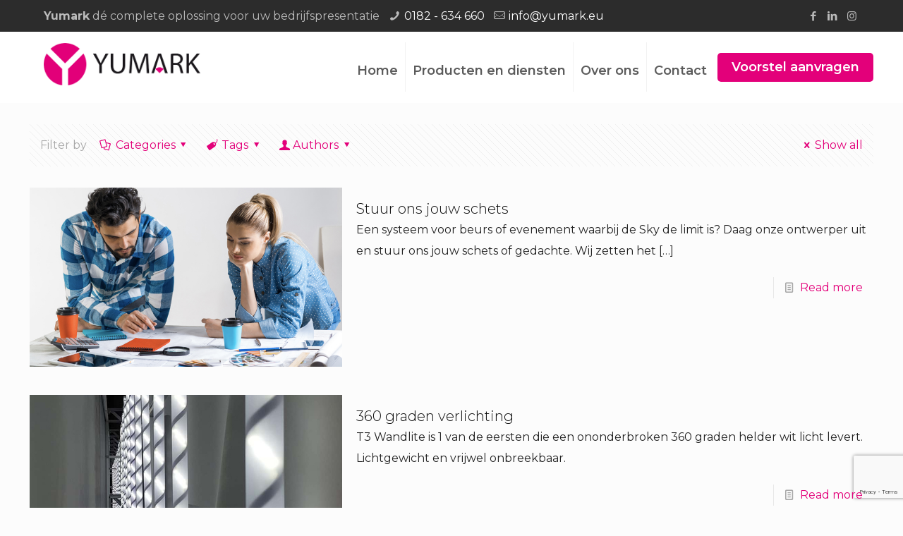

--- FILE ---
content_type: text/html; charset=UTF-8
request_url: https://www.yumark.eu/category/geen-categorie/page/2/
body_size: 36079
content:
<!DOCTYPE html><html lang="nl-NL" class="no-js " itemscope itemtype="https://schema.org/WebPage" ><head><meta charset="UTF-8" /><link rel="alternate" hreflang="nl-NL" href="https://www.yumark.eu/category/geen-categorie/page/2/"/><meta name='robots' content='index, follow, max-image-preview:large, max-snippet:-1, max-video-preview:-1' /><style>img:is([sizes="auto" i], [sizes^="auto," i]) { contain-intrinsic-size: 3000px 1500px }</style><meta name="format-detection" content="telephone=no"><meta name="viewport" content="width=device-width, initial-scale=1, maximum-scale=1" /><link rel="shortcut icon" href="https://www.yumark.eu/wp-content/uploads/2022/08/favicon-yumark.png" type="image/x-icon" /><link rel="apple-touch-icon" href="https://www.yumark.eu/wp-content/uploads/2022/08/favicon-yumark.png" /><title>Geen categorie Archieven - Pagina 2 van 3 - YUMARK</title><link rel="canonical" href="https://www.yumark.eu/category/geen-categorie/page/2/" /><link rel="prev" href="https://www.yumark.eu/category/geen-categorie/" /><link rel="next" href="https://www.yumark.eu/category/geen-categorie/page/3/" /><meta property="og:locale" content="nl_NL" /><meta property="og:type" content="article" /><meta property="og:title" content="Geen categorie Archieven - Pagina 2 van 3 - YUMARK" /><meta property="og:url" content="https://www.yumark.eu/category/geen-categorie/" /><meta property="og:site_name" content="YUMARK" /><meta name="twitter:card" content="summary_large_image" /> <script type="application/ld+json" class="yoast-schema-graph">{"@context":"https://schema.org","@graph":[{"@type":"CollectionPage","@id":"https://www.yumark.eu/category/geen-categorie/","url":"https://www.yumark.eu/category/geen-categorie/page/2/","name":"Geen categorie Archieven - Pagina 2 van 3 - YUMARK","isPartOf":{"@id":"https://www.yumark.eu/#website"},"primaryImageOfPage":{"@id":"https://www.yumark.eu/category/geen-categorie/page/2/#primaryimage"},"image":{"@id":"https://www.yumark.eu/category/geen-categorie/page/2/#primaryimage"},"thumbnailUrl":"https://www.yumark.eu/wp-content/uploads/2022/08/t3-ontwerp.jpeg","breadcrumb":{"@id":"https://www.yumark.eu/category/geen-categorie/page/2/#breadcrumb"},"inLanguage":"nl-NL"},{"@type":"ImageObject","inLanguage":"nl-NL","@id":"https://www.yumark.eu/category/geen-categorie/page/2/#primaryimage","url":"https://www.yumark.eu/wp-content/uploads/2022/08/t3-ontwerp.jpeg","contentUrl":"https://www.yumark.eu/wp-content/uploads/2022/08/t3-ontwerp.jpeg","width":768,"height":440},{"@type":"BreadcrumbList","@id":"https://www.yumark.eu/category/geen-categorie/page/2/#breadcrumb","itemListElement":[{"@type":"ListItem","position":1,"name":"Home","item":"https://www.yumark.eu/"},{"@type":"ListItem","position":2,"name":"Geen categorie"}]},{"@type":"WebSite","@id":"https://www.yumark.eu/#website","url":"https://www.yumark.eu/","name":"YUMARK","description":"Inhoud site","publisher":{"@id":"https://www.yumark.eu/#organization"},"potentialAction":[{"@type":"SearchAction","target":{"@type":"EntryPoint","urlTemplate":"https://www.yumark.eu/?s={search_term_string}"},"query-input":{"@type":"PropertyValueSpecification","valueRequired":true,"valueName":"search_term_string"}}],"inLanguage":"nl-NL"},{"@type":"Organization","@id":"https://www.yumark.eu/#organization","name":"YUMARK","url":"https://www.yumark.eu/","logo":{"@type":"ImageObject","inLanguage":"nl-NL","@id":"https://www.yumark.eu/#/schema/logo/image/","url":"https://www.yumark.eu/wp-content/uploads/2022/08/logo-yumark.png","contentUrl":"https://www.yumark.eu/wp-content/uploads/2022/08/logo-yumark.png","width":500,"height":135,"caption":"YUMARK"},"image":{"@id":"https://www.yumark.eu/#/schema/logo/image/"},"sameAs":["https://www.facebook.com/Yumarkframework/","https://www.instagram.com/yumark.eu/"]}]}</script> <link rel='dns-prefetch' href='//www.googletagmanager.com' /><link rel='dns-prefetch' href='//fonts.googleapis.com' /><link rel="alternate" type="application/rss+xml" title="YUMARK &raquo; feed" href="https://www.yumark.eu/feed/" /><link rel="alternate" type="application/rss+xml" title="YUMARK &raquo; reacties feed" href="https://www.yumark.eu/comments/feed/" /><link rel="alternate" type="application/rss+xml" title="YUMARK &raquo; Geen categorie categorie feed" href="https://www.yumark.eu/category/geen-categorie/feed/" /> <script defer src="[data-uri]"></script> <style id='wp-emoji-styles-inline-css' type='text/css'>img.wp-smiley, img.emoji {
		display: inline !important;
		border: none !important;
		box-shadow: none !important;
		height: 1em !important;
		width: 1em !important;
		margin: 0 0.07em !important;
		vertical-align: -0.1em !important;
		background: none !important;
		padding: 0 !important;
	}</style><link rel='stylesheet' id='wp-block-library-css' href='https://www.yumark.eu/wp-includes/css/dist/block-library/style.min.css?ver=6.8.3' type='text/css' media='all' /><style id='classic-theme-styles-inline-css' type='text/css'>/*! This file is auto-generated */
.wp-block-button__link{color:#fff;background-color:#32373c;border-radius:9999px;box-shadow:none;text-decoration:none;padding:calc(.667em + 2px) calc(1.333em + 2px);font-size:1.125em}.wp-block-file__button{background:#32373c;color:#fff;text-decoration:none}</style><style id='global-styles-inline-css' type='text/css'>:root{--wp--preset--aspect-ratio--square: 1;--wp--preset--aspect-ratio--4-3: 4/3;--wp--preset--aspect-ratio--3-4: 3/4;--wp--preset--aspect-ratio--3-2: 3/2;--wp--preset--aspect-ratio--2-3: 2/3;--wp--preset--aspect-ratio--16-9: 16/9;--wp--preset--aspect-ratio--9-16: 9/16;--wp--preset--color--black: #000000;--wp--preset--color--cyan-bluish-gray: #abb8c3;--wp--preset--color--white: #ffffff;--wp--preset--color--pale-pink: #f78da7;--wp--preset--color--vivid-red: #cf2e2e;--wp--preset--color--luminous-vivid-orange: #ff6900;--wp--preset--color--luminous-vivid-amber: #fcb900;--wp--preset--color--light-green-cyan: #7bdcb5;--wp--preset--color--vivid-green-cyan: #00d084;--wp--preset--color--pale-cyan-blue: #8ed1fc;--wp--preset--color--vivid-cyan-blue: #0693e3;--wp--preset--color--vivid-purple: #9b51e0;--wp--preset--gradient--vivid-cyan-blue-to-vivid-purple: linear-gradient(135deg,rgba(6,147,227,1) 0%,rgb(155,81,224) 100%);--wp--preset--gradient--light-green-cyan-to-vivid-green-cyan: linear-gradient(135deg,rgb(122,220,180) 0%,rgb(0,208,130) 100%);--wp--preset--gradient--luminous-vivid-amber-to-luminous-vivid-orange: linear-gradient(135deg,rgba(252,185,0,1) 0%,rgba(255,105,0,1) 100%);--wp--preset--gradient--luminous-vivid-orange-to-vivid-red: linear-gradient(135deg,rgba(255,105,0,1) 0%,rgb(207,46,46) 100%);--wp--preset--gradient--very-light-gray-to-cyan-bluish-gray: linear-gradient(135deg,rgb(238,238,238) 0%,rgb(169,184,195) 100%);--wp--preset--gradient--cool-to-warm-spectrum: linear-gradient(135deg,rgb(74,234,220) 0%,rgb(151,120,209) 20%,rgb(207,42,186) 40%,rgb(238,44,130) 60%,rgb(251,105,98) 80%,rgb(254,248,76) 100%);--wp--preset--gradient--blush-light-purple: linear-gradient(135deg,rgb(255,206,236) 0%,rgb(152,150,240) 100%);--wp--preset--gradient--blush-bordeaux: linear-gradient(135deg,rgb(254,205,165) 0%,rgb(254,45,45) 50%,rgb(107,0,62) 100%);--wp--preset--gradient--luminous-dusk: linear-gradient(135deg,rgb(255,203,112) 0%,rgb(199,81,192) 50%,rgb(65,88,208) 100%);--wp--preset--gradient--pale-ocean: linear-gradient(135deg,rgb(255,245,203) 0%,rgb(182,227,212) 50%,rgb(51,167,181) 100%);--wp--preset--gradient--electric-grass: linear-gradient(135deg,rgb(202,248,128) 0%,rgb(113,206,126) 100%);--wp--preset--gradient--midnight: linear-gradient(135deg,rgb(2,3,129) 0%,rgb(40,116,252) 100%);--wp--preset--font-size--small: 13px;--wp--preset--font-size--medium: 20px;--wp--preset--font-size--large: 36px;--wp--preset--font-size--x-large: 42px;--wp--preset--spacing--20: 0.44rem;--wp--preset--spacing--30: 0.67rem;--wp--preset--spacing--40: 1rem;--wp--preset--spacing--50: 1.5rem;--wp--preset--spacing--60: 2.25rem;--wp--preset--spacing--70: 3.38rem;--wp--preset--spacing--80: 5.06rem;--wp--preset--shadow--natural: 6px 6px 9px rgba(0, 0, 0, 0.2);--wp--preset--shadow--deep: 12px 12px 50px rgba(0, 0, 0, 0.4);--wp--preset--shadow--sharp: 6px 6px 0px rgba(0, 0, 0, 0.2);--wp--preset--shadow--outlined: 6px 6px 0px -3px rgba(255, 255, 255, 1), 6px 6px rgba(0, 0, 0, 1);--wp--preset--shadow--crisp: 6px 6px 0px rgba(0, 0, 0, 1);}:where(.is-layout-flex){gap: 0.5em;}:where(.is-layout-grid){gap: 0.5em;}body .is-layout-flex{display: flex;}.is-layout-flex{flex-wrap: wrap;align-items: center;}.is-layout-flex > :is(*, div){margin: 0;}body .is-layout-grid{display: grid;}.is-layout-grid > :is(*, div){margin: 0;}:where(.wp-block-columns.is-layout-flex){gap: 2em;}:where(.wp-block-columns.is-layout-grid){gap: 2em;}:where(.wp-block-post-template.is-layout-flex){gap: 1.25em;}:where(.wp-block-post-template.is-layout-grid){gap: 1.25em;}.has-black-color{color: var(--wp--preset--color--black) !important;}.has-cyan-bluish-gray-color{color: var(--wp--preset--color--cyan-bluish-gray) !important;}.has-white-color{color: var(--wp--preset--color--white) !important;}.has-pale-pink-color{color: var(--wp--preset--color--pale-pink) !important;}.has-vivid-red-color{color: var(--wp--preset--color--vivid-red) !important;}.has-luminous-vivid-orange-color{color: var(--wp--preset--color--luminous-vivid-orange) !important;}.has-luminous-vivid-amber-color{color: var(--wp--preset--color--luminous-vivid-amber) !important;}.has-light-green-cyan-color{color: var(--wp--preset--color--light-green-cyan) !important;}.has-vivid-green-cyan-color{color: var(--wp--preset--color--vivid-green-cyan) !important;}.has-pale-cyan-blue-color{color: var(--wp--preset--color--pale-cyan-blue) !important;}.has-vivid-cyan-blue-color{color: var(--wp--preset--color--vivid-cyan-blue) !important;}.has-vivid-purple-color{color: var(--wp--preset--color--vivid-purple) !important;}.has-black-background-color{background-color: var(--wp--preset--color--black) !important;}.has-cyan-bluish-gray-background-color{background-color: var(--wp--preset--color--cyan-bluish-gray) !important;}.has-white-background-color{background-color: var(--wp--preset--color--white) !important;}.has-pale-pink-background-color{background-color: var(--wp--preset--color--pale-pink) !important;}.has-vivid-red-background-color{background-color: var(--wp--preset--color--vivid-red) !important;}.has-luminous-vivid-orange-background-color{background-color: var(--wp--preset--color--luminous-vivid-orange) !important;}.has-luminous-vivid-amber-background-color{background-color: var(--wp--preset--color--luminous-vivid-amber) !important;}.has-light-green-cyan-background-color{background-color: var(--wp--preset--color--light-green-cyan) !important;}.has-vivid-green-cyan-background-color{background-color: var(--wp--preset--color--vivid-green-cyan) !important;}.has-pale-cyan-blue-background-color{background-color: var(--wp--preset--color--pale-cyan-blue) !important;}.has-vivid-cyan-blue-background-color{background-color: var(--wp--preset--color--vivid-cyan-blue) !important;}.has-vivid-purple-background-color{background-color: var(--wp--preset--color--vivid-purple) !important;}.has-black-border-color{border-color: var(--wp--preset--color--black) !important;}.has-cyan-bluish-gray-border-color{border-color: var(--wp--preset--color--cyan-bluish-gray) !important;}.has-white-border-color{border-color: var(--wp--preset--color--white) !important;}.has-pale-pink-border-color{border-color: var(--wp--preset--color--pale-pink) !important;}.has-vivid-red-border-color{border-color: var(--wp--preset--color--vivid-red) !important;}.has-luminous-vivid-orange-border-color{border-color: var(--wp--preset--color--luminous-vivid-orange) !important;}.has-luminous-vivid-amber-border-color{border-color: var(--wp--preset--color--luminous-vivid-amber) !important;}.has-light-green-cyan-border-color{border-color: var(--wp--preset--color--light-green-cyan) !important;}.has-vivid-green-cyan-border-color{border-color: var(--wp--preset--color--vivid-green-cyan) !important;}.has-pale-cyan-blue-border-color{border-color: var(--wp--preset--color--pale-cyan-blue) !important;}.has-vivid-cyan-blue-border-color{border-color: var(--wp--preset--color--vivid-cyan-blue) !important;}.has-vivid-purple-border-color{border-color: var(--wp--preset--color--vivid-purple) !important;}.has-vivid-cyan-blue-to-vivid-purple-gradient-background{background: var(--wp--preset--gradient--vivid-cyan-blue-to-vivid-purple) !important;}.has-light-green-cyan-to-vivid-green-cyan-gradient-background{background: var(--wp--preset--gradient--light-green-cyan-to-vivid-green-cyan) !important;}.has-luminous-vivid-amber-to-luminous-vivid-orange-gradient-background{background: var(--wp--preset--gradient--luminous-vivid-amber-to-luminous-vivid-orange) !important;}.has-luminous-vivid-orange-to-vivid-red-gradient-background{background: var(--wp--preset--gradient--luminous-vivid-orange-to-vivid-red) !important;}.has-very-light-gray-to-cyan-bluish-gray-gradient-background{background: var(--wp--preset--gradient--very-light-gray-to-cyan-bluish-gray) !important;}.has-cool-to-warm-spectrum-gradient-background{background: var(--wp--preset--gradient--cool-to-warm-spectrum) !important;}.has-blush-light-purple-gradient-background{background: var(--wp--preset--gradient--blush-light-purple) !important;}.has-blush-bordeaux-gradient-background{background: var(--wp--preset--gradient--blush-bordeaux) !important;}.has-luminous-dusk-gradient-background{background: var(--wp--preset--gradient--luminous-dusk) !important;}.has-pale-ocean-gradient-background{background: var(--wp--preset--gradient--pale-ocean) !important;}.has-electric-grass-gradient-background{background: var(--wp--preset--gradient--electric-grass) !important;}.has-midnight-gradient-background{background: var(--wp--preset--gradient--midnight) !important;}.has-small-font-size{font-size: var(--wp--preset--font-size--small) !important;}.has-medium-font-size{font-size: var(--wp--preset--font-size--medium) !important;}.has-large-font-size{font-size: var(--wp--preset--font-size--large) !important;}.has-x-large-font-size{font-size: var(--wp--preset--font-size--x-large) !important;}
:where(.wp-block-post-template.is-layout-flex){gap: 1.25em;}:where(.wp-block-post-template.is-layout-grid){gap: 1.25em;}
:where(.wp-block-columns.is-layout-flex){gap: 2em;}:where(.wp-block-columns.is-layout-grid){gap: 2em;}
:root :where(.wp-block-pullquote){font-size: 1.5em;line-height: 1.6;}</style><link rel='stylesheet' id='contact-form-7-css' href='https://www.yumark.eu/wp-content/cache/autoptimize/autoptimize_single_64ac31699f5326cb3c76122498b76f66.php?ver=6.1.4' type='text/css' media='all' /><link rel='stylesheet' id='woocommerce-layout-css' href='https://www.yumark.eu/wp-content/cache/autoptimize/autoptimize_single_e98f5279cacaef826050eb2595082e77.php?ver=10.1.3' type='text/css' media='all' /><link rel='stylesheet' id='woocommerce-smallscreen-css' href='https://www.yumark.eu/wp-content/cache/autoptimize/autoptimize_single_59d266c0ea580aae1113acb3761f7ad5.php?ver=10.1.3' type='text/css' media='only screen and (max-width: 768px)' /><link rel='stylesheet' id='woocommerce-general-css' href='https://www.yumark.eu/wp-content/cache/autoptimize/autoptimize_single_f9db2117cb3f9bf8433a39bd81b3e492.php?ver=10.1.3' type='text/css' media='all' /><style id='woocommerce-inline-inline-css' type='text/css'>.woocommerce form .form-row .required { visibility: visible; }</style><link rel='stylesheet' id='yith_ywraq_frontend-css' href='https://www.yumark.eu/wp-content/cache/autoptimize/autoptimize_single_db40cb728f8c30fd869241d17ef8df37.php?ver=2.43.0' type='text/css' media='all' /><style id='yith_ywraq_frontend-inline-css' type='text/css'>.woocommerce .add-request-quote-button.button, .woocommerce .add-request-quote-button-addons.button, .yith-wceop-ywraq-button-wrapper .add-request-quote-button.button, .yith-wceop-ywraq-button-wrapper .add-request-quote-button-addons.button{
    background-color: rgb(227,0,122)!important;
    color: #ffffff!important;
}
.woocommerce .add-request-quote-button.button:hover,  .woocommerce .add-request-quote-button-addons.button:hover,.yith-wceop-ywraq-button-wrapper .add-request-quote-button.button:hover,  .yith-wceop-ywraq-button-wrapper .add-request-quote-button-addons.button:hover{
    background-color: rgb(209,0,111)!important;
    color: #ffffff!important;
}</style><link rel='stylesheet' id='brands-styles-css' href='https://www.yumark.eu/wp-content/cache/autoptimize/autoptimize_single_48d56016b20f151be4f24ba6d0eb1be4.php?ver=10.1.3' type='text/css' media='all' /><link rel='stylesheet' id='yith_wapo_front-css' href='https://www.yumark.eu/wp-content/cache/autoptimize/autoptimize_single_4b713336b43a4d91c521f08b3cc0d3a0.php?ver=3.10.0' type='text/css' media='all' /><link rel='stylesheet' id='yith_wapo_jquery-ui-css' href='https://www.yumark.eu/wp-content/cache/autoptimize/autoptimize_single_c4a88ec0cb998929a670c0c58d7dc526.php?ver=3.10.0' type='text/css' media='all' /><link rel='stylesheet' id='yith_wapo_jquery-ui-timepicker-css' href='https://www.yumark.eu/wp-content/cache/autoptimize/autoptimize_single_b1b660ea8e057461ea467874681bab17.php?ver=3.10.0' type='text/css' media='all' /><link rel='stylesheet' id='dashicons-css' href='https://www.yumark.eu/wp-includes/css/dashicons.min.css?ver=6.8.3' type='text/css' media='all' /><style id='dashicons-inline-css' type='text/css'>[data-font="Dashicons"]:before {font-family: 'Dashicons' !important;content: attr(data-icon) !important;speak: none !important;font-weight: normal !important;font-variant: normal !important;text-transform: none !important;line-height: 1 !important;font-style: normal !important;-webkit-font-smoothing: antialiased !important;-moz-osx-font-smoothing: grayscale !important;}</style><link rel='stylesheet' id='yith-plugin-fw-icon-font-css' href='https://www.yumark.eu/wp-content/cache/autoptimize/autoptimize_single_a6571f9f28d67fc50465202bab206dbf.php?ver=4.7.4' type='text/css' media='all' /><link rel='stylesheet' id='wp-color-picker-css' href='https://www.yumark.eu/wp-admin/css/color-picker.min.css?ver=6.8.3' type='text/css' media='all' /><link rel='stylesheet' id='mfn-be-css' href='https://www.yumark.eu/wp-content/cache/autoptimize/autoptimize_single_9018e85b45d3642121611dad99b68754.php?ver=25.1.5.1' type='text/css' media='all' /><link rel='stylesheet' id='mfn-animations-css' href='https://www.yumark.eu/wp-content/themes/betheme/assets/animations/animations.min.css?ver=25.1.5.1' type='text/css' media='all' /><link rel='stylesheet' id='mfn-font-awesome-css' href='https://www.yumark.eu/wp-content/cache/autoptimize/autoptimize_single_3b513906d04338606636721da3de2937.php?ver=25.1.5.1' type='text/css' media='all' /><link rel='stylesheet' id='mfn-jplayer-css' href='https://www.yumark.eu/wp-content/themes/betheme/assets/jplayer/css/jplayer.blue.monday.min.css?ver=25.1.5.1' type='text/css' media='all' /><link rel='stylesheet' id='mfn-responsive-css' href='https://www.yumark.eu/wp-content/cache/autoptimize/autoptimize_single_740a8811ac3561a0ca915100a39dfc61.php?ver=25.1.5.1' type='text/css' media='all' /><link rel='stylesheet' id='mfn-fonts-css' href='https://fonts.googleapis.com/css?family=Montserrat%3A1%2C100%2C300%2C400%2C600%2C700&#038;display=swap&#038;ver=6.8.3' type='text/css' media='all' /><link rel='stylesheet' id='mfn-woo-css' href='https://www.yumark.eu/wp-content/cache/autoptimize/autoptimize_single_e641eb1a4df5f72608fcf911e3581f50.php?ver=25.1.5.1' type='text/css' media='all' /><style id='mfn-dynamic-inline-css' type='text/css'>html{background-color:#FCFCFC}#Wrapper,#Content,.mfn-popup .mfn-popup-content,.mfn-off-canvas-sidebar .mfn-off-canvas-content-wrapper,.mfn-cart-holder,.mfn-header-login,#Top_bar .search_wrapper,#Top_bar .top_bar_right .mfn-live-search-box,.column_livesearch .mfn-live-search-wrapper,.column_livesearch .mfn-live-search-box{background-color:#FCFCFC}body:not(.template-slider) #Header{min-height:0px}body.header-below:not(.template-slider) #Header{padding-top:0px}#Footer .widgets_wrapper{padding:0px}body,button,span.date_label,.timeline_items li h3 span,input[type="submit"],input[type="reset"],input[type="button"],input[type="text"],input[type="password"],input[type="tel"],input[type="email"],textarea,select,.offer_li .title h3{font-family:"Montserrat",Helvetica,Arial,sans-serif}#menu > ul > li > a,a.action_button,#overlay-menu ul li a{font-family:"Montserrat",Helvetica,Arial,sans-serif}#Subheader .title{font-family:"Montserrat",Helvetica,Arial,sans-serif}h1,h2,h3,h4,.text-logo #logo{font-family:"Montserrat",Helvetica,Arial,sans-serif}h5,h6{font-family:"Montserrat",Helvetica,Arial,sans-serif}blockquote{font-family:"Montserrat",Helvetica,Arial,sans-serif}.chart_box .chart .num,.counter .desc_wrapper .number-wrapper,.how_it_works .image .number,.pricing-box .plan-header .price,.quick_fact .number-wrapper,.woocommerce .product div.entry-summary .price{font-family:"Montserrat",Helvetica,Arial,sans-serif}body{font-size:16px;line-height:30px;font-weight:400;letter-spacing:0px}.big{font-size:18px;line-height:30px;font-weight:400;letter-spacing:0px}#menu > ul > li > a,a.action_button,#overlay-menu ul li a{font-size:18px;font-weight:600;letter-spacing:0px}#overlay-menu ul li a{line-height:27px}#Subheader .title{font-size:25px;line-height:25px;font-weight:300;letter-spacing:0px}h1,.text-logo #logo{font-size:37px;line-height:50px;font-weight:300;letter-spacing:0px}h2{font-size:33px;line-height:40px;font-weight:500;letter-spacing:0px}h3,.woocommerce ul.products li.product h3,.woocommerce #customer_login h2{font-size:30px;line-height:35px;font-weight:300;letter-spacing:0px}h4,.woocommerce .woocommerce-order-details__title,.woocommerce .wc-bacs-bank-details-heading,.woocommerce .woocommerce-customer-details h2{font-size:25px;line-height:35px;font-weight:700;letter-spacing:0px}h5{font-size:20px;line-height:30px;font-weight:300;letter-spacing:0px}h6{font-size:15px;line-height:20px;font-weight:700;letter-spacing:0px}#Intro .intro-title{font-size:30px;line-height:35px;font-weight:300;letter-spacing:0px}.with_aside .sidebar.columns{width:33%}.with_aside .sections_group{width:67%}.aside_both .sidebar.columns{width:28%}.aside_both .sidebar.sidebar-1{margin-left:-72%}.aside_both .sections_group{width:44%;margin-left:28%}@media only screen and (min-width:1240px){#Wrapper,.with_aside .content_wrapper{max-width:1240px}.section_wrapper,.container{max-width:1220px}.layout-boxed.header-boxed #Top_bar.is-sticky{max-width:1240px}}@media only screen and (max-width:767px){.section_wrapper,.container,.four.columns .widget-area{max-width:700px !important}}.button-default .button,.button-flat .button,.button-round .button{background-color:#f7f7f7;color:#747474}.button-stroke .button{border-color:#f7f7f7;color:#747474}.button-stroke .button:hover{background-color:#f7f7f7;color:#fff}.button-default .button_theme,.button-default button,.button-default input[type="button"],.button-default input[type="reset"],.button-default input[type="submit"],.button-flat .button_theme,.button-flat button,.button-flat input[type="button"],.button-flat input[type="reset"],.button-flat input[type="submit"],.button-round .button_theme,.button-round button,.button-round input[type="button"],.button-round input[type="reset"],.button-round input[type="submit"],.woocommerce #respond input#submit,.woocommerce a.button:not(.default),.woocommerce button.button,.woocommerce input.button,.woocommerce #respond input#submit:hover,.woocommerce a.button:hover,.woocommerce button.button:hover,.woocommerce input.button:hover{color:#ffffff}.button-stroke .button_theme:hover,.button-stroke button:hover,.button-stroke input[type="submit"]:hover,.button-stroke input[type="reset"]:hover,.button-stroke input[type="button"]:hover,.button-stroke .woocommerce #respond input#submit:hover,.button-stroke .woocommerce a.button:not(.default):hover,.button-stroke .woocommerce button.button:hover,.button-stroke.woocommerce input.button:hover{color:#ffffff !important}.button-stroke .button_theme:hover .button_icon i{color:#ffffff !important}.button-default .single_add_to_cart_button,.button-flat .single_add_to_cart_button,.button-round .single_add_to_cart_button,.button-default .woocommerce .button:disabled,.button-flat .woocommerce .button:disabled,.button-round .woocommerce .button:disabled,.button-default .woocommerce .button.alt .button-flat .woocommerce .button.alt,.button-round .woocommerce .button.alt{color:#ffffff!important}.action_button,.action_button:hover{background-color:#ce2867;color:#ffffff}.button-stroke a.action_button{border-color:#ce2867}.button-stroke a.action_button:hover{background-color:#ce2867!important}.footer_button{color:#65666C!important;background-color:transparent;box-shadow:none!important}.footer_button:after{display:none!important}.button-custom .button,.button-custom .action_button,.button-custom .footer_button,.button-custom button,.button-custom input[type="button"],.button-custom input[type="reset"],.button-custom input[type="submit"],.button-custom .woocommerce #respond input#submit,.button-custom .woocommerce a.button,.button-custom .woocommerce button.button,.button-custom .woocommerce input.button{font-family:Roboto;font-size:14px;line-height:14px;font-weight:400;letter-spacing:0px;padding:12px 20px 12px 20px;border-width:0px;border-radius:0px}.button-custom .button{color:#626262;background-color:#dbdddf;border-color:transparent}.button-custom .button:hover{color:#626262;background-color:#d3d3d3;border-color:transparent}.button-custom .button_theme,.button-custom button,.button-custom input[type="button"],.button-custom input[type="reset"],.button-custom input[type="submit"],.button-custom .woocommerce #respond input#submit,.button-custom .woocommerce a.button:not(.default),.button-custom .woocommerce button.button,.button-custom .woocommerce input.button{color:#ffffff;background-color:#0095eb;border-color:transparent}.button-custom .button_theme:hover,.button-custom button:hover,.button-custom input[type="button"]:hover,.button-custom input[type="reset"]:hover,.button-custom input[type="submit"]:hover,.button-custom .woocommerce #respond input#submit:hover,.button-custom .woocommerce a.button:not(.default):hover,.button-custom .woocommerce button.button:hover,.button-custom .woocommerce input.button:hover{color:#ffffff;background-color:#007cc3;border-color:transparent}.button-custom .action_button{color:#626262;background-color:#dbdddf;border-color:transparent}.button-custom .action_button:hover{color:#626262;background-color:#d3d3d3;border-color:transparent}.button-custom .single_add_to_cart_button,.button-custom .woocommerce .button:disabled,.button-custom .woocommerce .button.alt{line-height:14px!important;padding:12px 20px 12px 20px!important;color:#ffffff!important;background-color:#0095eb!important}.button-custom .single_add_to_cart_button:hover,.button-custom .woocommerce .button:disabled:hover,.button-custom .woocommerce .button.alt:hover{color:#ffffff!important;background-color:#007cc3!important}#Top_bar #logo,.header-fixed #Top_bar #logo,.header-plain #Top_bar #logo,.header-transparent #Top_bar #logo{height:60px;line-height:60px;padding:15px 0}.logo-overflow #Top_bar:not(.is-sticky) .logo{height:90px}#Top_bar .menu > li > a{padding:15px 0}.menu-highlight:not(.header-creative) #Top_bar .menu > li > a{margin:20px 0}.header-plain:not(.menu-highlight) #Top_bar .menu > li > a span:not(.description){line-height:90px}.header-fixed #Top_bar .menu > li > a{padding:30px 0}@media only screen and (max-width:767px){.mobile-header-mini #Top_bar #logo{height:50px!important;line-height:50px!important;margin:5px 0}}.image_frame,.wp-caption{border-width:0px}.alert{border-radius:0px}#Top_bar .top_bar_right .top-bar-right-input input{width:200px}.mfn-live-search-box .mfn-live-search-list{max-height:300px}input[type="date"],input[type="email"],input[type="number"],input[type="password"],input[type="search"],input[type="tel"],input[type="text"],input[type="url"],select,textarea,.woocommerce .quantity input.qty{border-width:1px}.select2-container--default .select2-selection--single,.select2-dropdown,.select2-container--default.select2-container--open .select2-selection--single{border-width:1px}input[type="date"],input[type="email"],input[type="number"],input[type="password"],input[type="search"],input[type="tel"],input[type="text"],input[type="url"],select,textarea,.woocommerce .quantity input.qty{border-radius:10px}.select2-container--default .select2-selection--single,.select2-dropdown,.select2-container--default.select2-container--open .select2-selection--single{border-radius:10px}#Side_slide{right:-250px;width:250px}#Side_slide.left{left:-250px}.blog-teaser li .desc-wrapper .desc{background-position-y:-1px}@media only screen and ( max-width:767px ){}@media only screen and (min-width:1240px){body:not(.header-simple) #Top_bar #menu{display:block!important}.tr-menu #Top_bar #menu{background:none!important}#Top_bar .menu > li > ul.mfn-megamenu > li{float:left}#Top_bar .menu > li > ul.mfn-megamenu > li.mfn-megamenu-cols-1{width:100%}#Top_bar .menu > li > ul.mfn-megamenu > li.mfn-megamenu-cols-2{width:50%}#Top_bar .menu > li > ul.mfn-megamenu > li.mfn-megamenu-cols-3{width:33.33%}#Top_bar .menu > li > ul.mfn-megamenu > li.mfn-megamenu-cols-4{width:25%}#Top_bar .menu > li > ul.mfn-megamenu > li.mfn-megamenu-cols-5{width:20%}#Top_bar .menu > li > ul.mfn-megamenu > li.mfn-megamenu-cols-6{width:16.66%}#Top_bar .menu > li > ul.mfn-megamenu > li > ul{display:block!important;position:inherit;left:auto;top:auto;border-width:0 1px 0 0}#Top_bar .menu > li > ul.mfn-megamenu > li:last-child > ul{border:0}#Top_bar .menu > li > ul.mfn-megamenu > li > ul li{width:auto}#Top_bar .menu > li > ul.mfn-megamenu a.mfn-megamenu-title{text-transform:uppercase;font-weight:400;background:none}#Top_bar .menu > li > ul.mfn-megamenu a .menu-arrow{display:none}.menuo-right #Top_bar .menu > li > ul.mfn-megamenu{left:0;width:98%!important;margin:0 1%;padding:20px 0}.menuo-right #Top_bar .menu > li > ul.mfn-megamenu-bg{box-sizing:border-box}#Top_bar .menu > li > ul.mfn-megamenu-bg{padding:20px 166px 20px 20px;background-repeat:no-repeat;background-position:right bottom}.rtl #Top_bar .menu > li > ul.mfn-megamenu-bg{padding-left:166px;padding-right:20px;background-position:left bottom}#Top_bar .menu > li > ul.mfn-megamenu-bg > li{background:none}#Top_bar .menu > li > ul.mfn-megamenu-bg > li a{border:none}#Top_bar .menu > li > ul.mfn-megamenu-bg > li > ul{background:none!important;-webkit-box-shadow:0 0 0 0;-moz-box-shadow:0 0 0 0;box-shadow:0 0 0 0}.mm-vertical #Top_bar .container{position:relative}.mm-vertical #Top_bar .top_bar_left{position:static}.mm-vertical #Top_bar .menu > li ul{box-shadow:0 0 0 0 transparent!important;background-image:none}.mm-vertical #Top_bar .menu > li > ul.mfn-megamenu{padding:20px 0}.mm-vertical.header-plain #Top_bar .menu > li > ul.mfn-megamenu{width:100%!important;margin:0}.mm-vertical #Top_bar .menu > li > ul.mfn-megamenu > li{display:table-cell;float:none!important;width:10%;padding:0 15px;border-right:1px solid rgba(0,0,0,0.05)}.mm-vertical #Top_bar .menu > li > ul.mfn-megamenu > li:last-child{border-right-width:0}.mm-vertical #Top_bar .menu > li > ul.mfn-megamenu > li.hide-border{border-right-width:0}.mm-vertical #Top_bar .menu > li > ul.mfn-megamenu > li a{border-bottom-width:0;padding:9px 15px;line-height:120%}.mm-vertical #Top_bar .menu > li > ul.mfn-megamenu a.mfn-megamenu-title{font-weight:700}.rtl .mm-vertical #Top_bar .menu > li > ul.mfn-megamenu > li:first-child{border-right-width:0}.rtl .mm-vertical #Top_bar .menu > li > ul.mfn-megamenu > li:last-child{border-right-width:1px}body.header-shop #Top_bar #menu{display:flex!important}.header-shop #Top_bar.is-sticky .top_bar_row_second{display:none}.header-plain:not(.menuo-right) #Header .top_bar_left{width:auto!important}.header-stack.header-center #Top_bar #menu{display:inline-block!important}.header-simple #Top_bar #menu{display:none;height:auto;width:300px;bottom:auto;top:100%;right:1px;position:absolute;margin:0}.header-simple #Header a.responsive-menu-toggle{display:block;right:10px}.header-simple #Top_bar #menu > ul{width:100%;float:left}.header-simple #Top_bar #menu ul li{width:100%;padding-bottom:0;border-right:0;position:relative}.header-simple #Top_bar #menu ul li a{padding:0 20px;margin:0;display:block;height:auto;line-height:normal;border:none}.header-simple #Top_bar #menu ul li a:after{display:none}.header-simple #Top_bar #menu ul li a span{border:none;line-height:44px;display:inline;padding:0}.header-simple #Top_bar #menu ul li.submenu .menu-toggle{display:block;position:absolute;right:0;top:0;width:44px;height:44px;line-height:44px;font-size:30px;font-weight:300;text-align:center;cursor:pointer;color:#444;opacity:0.33}.header-simple #Top_bar #menu ul li.submenu .menu-toggle:after{content:"+"}.header-simple #Top_bar #menu ul li.hover > .menu-toggle:after{content:"-"}.header-simple #Top_bar #menu ul li.hover a{border-bottom:0}.header-simple #Top_bar #menu ul.mfn-megamenu li .menu-toggle{display:none}.header-simple #Top_bar #menu ul li ul{position:relative!important;left:0!important;top:0;padding:0;margin:0!important;width:auto!important;background-image:none}.header-simple #Top_bar #menu ul li ul li{width:100%!important;display:block;padding:0}.header-simple #Top_bar #menu ul li ul li a{padding:0 20px 0 30px}.header-simple #Top_bar #menu ul li ul li a .menu-arrow{display:none}.header-simple #Top_bar #menu ul li ul li a span{padding:0}.header-simple #Top_bar #menu ul li ul li a span:after{display:none!important}.header-simple #Top_bar .menu > li > ul.mfn-megamenu a.mfn-megamenu-title{text-transform:uppercase;font-weight:400}.header-simple #Top_bar .menu > li > ul.mfn-megamenu > li > ul{display:block!important;position:inherit;left:auto;top:auto}.header-simple #Top_bar #menu ul li ul li ul{border-left:0!important;padding:0;top:0}.header-simple #Top_bar #menu ul li ul li ul li a{padding:0 20px 0 40px}.rtl.header-simple #Top_bar #menu{left:1px;right:auto}.rtl.header-simple #Top_bar a.responsive-menu-toggle{left:10px;right:auto}.rtl.header-simple #Top_bar #menu ul li.submenu .menu-toggle{left:0;right:auto}.rtl.header-simple #Top_bar #menu ul li ul{left:auto!important;right:0!important}.rtl.header-simple #Top_bar #menu ul li ul li a{padding:0 30px 0 20px}.rtl.header-simple #Top_bar #menu ul li ul li ul li a{padding:0 40px 0 20px}.menu-highlight #Top_bar .menu > li{margin:0 2px}.menu-highlight:not(.header-creative) #Top_bar .menu > li > a{padding:0;-webkit-border-radius:5px;border-radius:5px}.menu-highlight #Top_bar .menu > li > a:after{display:none}.menu-highlight #Top_bar .menu > li > a span:not(.description){line-height:50px}.menu-highlight #Top_bar .menu > li > a span.description{display:none}.menu-highlight.header-stack #Top_bar .menu > li > a{margin:10px 0!important}.menu-highlight.header-stack #Top_bar .menu > li > a span:not(.description){line-height:40px}.menu-highlight.header-simple #Top_bar #menu ul li,.menu-highlight.header-creative #Top_bar #menu ul li{margin:0}.menu-highlight.header-simple #Top_bar #menu ul li > a,.menu-highlight.header-creative #Top_bar #menu ul li > a{-webkit-border-radius:0;border-radius:0}.menu-highlight:not(.header-fixed):not(.header-simple) #Top_bar.is-sticky .menu > li > a{margin:10px 0!important;padding:5px 0!important}.menu-highlight:not(.header-fixed):not(.header-simple) #Top_bar.is-sticky .menu > li > a span{line-height:30px!important}.header-modern.menu-highlight.menuo-right .menu_wrapper{margin-right:20px}.menu-line-below #Top_bar .menu > li > a:after{top:auto;bottom:-4px}.menu-line-below #Top_bar.is-sticky .menu > li > a:after{top:auto;bottom:-4px}.menu-line-below-80 #Top_bar:not(.is-sticky) .menu > li > a:after{height:4px;left:10%;top:50%;margin-top:20px;width:80%}.menu-line-below-80-1 #Top_bar:not(.is-sticky) .menu > li > a:after{height:1px;left:10%;top:50%;margin-top:20px;width:80%}.menu-link-color #Top_bar .menu > li > a:after{display:none!important}.menu-arrow-top #Top_bar .menu > li > a:after{background:none repeat scroll 0 0 rgba(0,0,0,0)!important;border-color:#ccc transparent transparent;border-style:solid;border-width:7px 7px 0;display:block;height:0;left:50%;margin-left:-7px;top:0!important;width:0}.menu-arrow-top #Top_bar.is-sticky .menu > li > a:after{top:0!important}.menu-arrow-bottom #Top_bar .menu > li > a:after{background:none!important;border-color:transparent transparent #ccc;border-style:solid;border-width:0 7px 7px;display:block;height:0;left:50%;margin-left:-7px;top:auto;bottom:0;width:0}.menu-arrow-bottom #Top_bar.is-sticky .menu > li > a:after{top:auto;bottom:0}.menuo-no-borders #Top_bar .menu > li > a span{border-width:0!important}.menuo-no-borders #Header_creative #Top_bar .menu > li > a span{border-bottom-width:0}.menuo-no-borders.header-plain #Top_bar a#header_cart,.menuo-no-borders.header-plain #Top_bar a#search_button,.menuo-no-borders.header-plain #Top_bar .wpml-languages,.menuo-no-borders.header-plain #Top_bar a.action_button{border-width:0}.menuo-right #Top_bar .menu_wrapper{float:right}.menuo-right.header-stack:not(.header-center) #Top_bar .menu_wrapper{margin-right:150px}body.header-creative{padding-left:50px}body.header-creative.header-open{padding-left:250px}body.error404,body.under-construction,body.template-blank,body.under-construction.header-rtl.header-creative.header-open{padding-left:0!important;padding-right:0!important}.header-creative.footer-fixed #Footer,.header-creative.footer-sliding #Footer,.header-creative.footer-stick #Footer.is-sticky{box-sizing:border-box;padding-left:50px}.header-open.footer-fixed #Footer,.header-open.footer-sliding #Footer,.header-creative.footer-stick #Footer.is-sticky{padding-left:250px}.header-rtl.header-creative.footer-fixed #Footer,.header-rtl.header-creative.footer-sliding #Footer,.header-rtl.header-creative.footer-stick #Footer.is-sticky{padding-left:0;padding-right:50px}.header-rtl.header-open.footer-fixed #Footer,.header-rtl.header-open.footer-sliding #Footer,.header-rtl.header-creative.footer-stick #Footer.is-sticky{padding-right:250px}#Header_creative{background-color:#fff;position:fixed;width:250px;height:100%;left:-200px;top:0;z-index:9002;-webkit-box-shadow:2px 0 4px 2px rgba(0,0,0,.15);box-shadow:2px 0 4px 2px rgba(0,0,0,.15)}#Header_creative .container{width:100%}#Header_creative .creative-wrapper{opacity:0;margin-right:50px}#Header_creative a.creative-menu-toggle{display:block;width:34px;height:34px;line-height:34px;font-size:22px;text-align:center;position:absolute;top:10px;right:8px;border-radius:3px}.admin-bar #Header_creative a.creative-menu-toggle{top:42px}#Header_creative #Top_bar{position:static;width:100%}#Header_creative #Top_bar .top_bar_left{width:100%!important;float:none}#Header_creative #Top_bar .logo{float:none;text-align:center;margin:15px 0}#Header_creative #Top_bar #menu{background-color:transparent}#Header_creative #Top_bar .menu_wrapper{float:none;margin:0 0 30px}#Header_creative #Top_bar .menu > li{width:100%;float:none;position:relative}#Header_creative #Top_bar .menu > li > a{padding:0;text-align:center}#Header_creative #Top_bar .menu > li > a:after{display:none}#Header_creative #Top_bar .menu > li > a span{border-right:0;border-bottom-width:1px;line-height:38px}#Header_creative #Top_bar .menu li ul{left:100%;right:auto;top:0;box-shadow:2px 2px 2px 0 rgba(0,0,0,0.03);-webkit-box-shadow:2px 2px 2px 0 rgba(0,0,0,0.03)}#Header_creative #Top_bar .menu > li > ul.mfn-megamenu{margin:0;width:700px!important}#Header_creative #Top_bar .menu > li > ul.mfn-megamenu > li > ul{left:0}#Header_creative #Top_bar .menu li ul li a{padding-top:9px;padding-bottom:8px}#Header_creative #Top_bar .menu li ul li ul{top:0}#Header_creative #Top_bar .menu > li > a span.description{display:block;font-size:13px;line-height:28px!important;clear:both}#Header_creative #Top_bar .top_bar_right{width:100%!important;float:none;height:auto;margin-bottom:35px;text-align:center;padding:0 20px;top:0;-webkit-box-sizing:border-box;-moz-box-sizing:border-box;box-sizing:border-box}#Header_creative #Top_bar .top_bar_right:before{content:none}#Header_creative #Top_bar .top_bar_right .top_bar_right_wrapper{flex-wrap:wrap;justify-content:center}#Header_creative #Top_bar .top_bar_right .top-bar-right-icon,#Header_creative #Top_bar .top_bar_right .wpml-languages,#Header_creative #Top_bar .top_bar_right .top-bar-right-button,#Header_creative #Top_bar .top_bar_right .top-bar-right-input{min-height:30px;margin:5px}#Header_creative #Top_bar .search_wrapper{left:100%;top:auto}#Header_creative #Top_bar .banner_wrapper{display:block;text-align:center}#Header_creative #Top_bar .banner_wrapper img{max-width:100%;height:auto;display:inline-block}#Header_creative #Action_bar{display:none;position:absolute;bottom:0;top:auto;clear:both;padding:0 20px;box-sizing:border-box}#Header_creative #Action_bar .contact_details{width:100%;text-align:center;margin-bottom:20px}#Header_creative #Action_bar .contact_details li{padding:0}#Header_creative #Action_bar .social{float:none;text-align:center;padding:5px 0 15px}#Header_creative #Action_bar .social li{margin-bottom:2px}#Header_creative #Action_bar .social-menu{float:none;text-align:center}#Header_creative #Action_bar .social-menu li{border-color:rgba(0,0,0,.1)}#Header_creative .social li a{color:rgba(0,0,0,.5)}#Header_creative .social li a:hover{color:#000}#Header_creative .creative-social{position:absolute;bottom:10px;right:0;width:50px}#Header_creative .creative-social li{display:block;float:none;width:100%;text-align:center;margin-bottom:5px}.header-creative .fixed-nav.fixed-nav-prev{margin-left:50px}.header-creative.header-open .fixed-nav.fixed-nav-prev{margin-left:250px}.menuo-last #Header_creative #Top_bar .menu li.last ul{top:auto;bottom:0}.header-open #Header_creative{left:0}.header-open #Header_creative .creative-wrapper{opacity:1;margin:0!important}.header-open #Header_creative .creative-menu-toggle,.header-open #Header_creative .creative-social{display:none}.header-open #Header_creative #Action_bar{display:block}body.header-rtl.header-creative{padding-left:0;padding-right:50px}.header-rtl #Header_creative{left:auto;right:-200px}.header-rtl #Header_creative .creative-wrapper{margin-left:50px;margin-right:0}.header-rtl #Header_creative a.creative-menu-toggle{left:8px;right:auto}.header-rtl #Header_creative .creative-social{left:0;right:auto}.header-rtl #Footer #back_to_top.sticky{right:125px}.header-rtl #popup_contact{right:70px}.header-rtl #Header_creative #Top_bar .menu li ul{left:auto;right:100%}.header-rtl #Header_creative #Top_bar .search_wrapper{left:auto;right:100%}.header-rtl .fixed-nav.fixed-nav-prev{margin-left:0!important}.header-rtl .fixed-nav.fixed-nav-next{margin-right:50px}body.header-rtl.header-creative.header-open{padding-left:0;padding-right:250px!important}.header-rtl.header-open #Header_creative{left:auto;right:0}.header-rtl.header-open #Footer #back_to_top.sticky{right:325px}.header-rtl.header-open #popup_contact{right:270px}.header-rtl.header-open .fixed-nav.fixed-nav-next{margin-right:250px}#Header_creative.active{left:-1px}.header-rtl #Header_creative.active{left:auto;right:-1px}#Header_creative.active .creative-wrapper{opacity:1;margin:0}.header-creative .vc_row[data-vc-full-width]{padding-left:50px}.header-creative.header-open .vc_row[data-vc-full-width]{padding-left:250px}.header-open .vc_parallax .vc_parallax-inner{left:auto;width:calc(100% - 250px)}.header-open.header-rtl .vc_parallax .vc_parallax-inner{left:0;right:auto}#Header_creative.scroll{height:100%;overflow-y:auto}#Header_creative.scroll:not(.dropdown) .menu li ul{display:none!important}#Header_creative.scroll #Action_bar{position:static}#Header_creative.dropdown{outline:none}#Header_creative.dropdown #Top_bar .menu_wrapper{float:left}#Header_creative.dropdown #Top_bar #menu ul li{position:relative;float:left}#Header_creative.dropdown #Top_bar #menu ul li a:after{display:none}#Header_creative.dropdown #Top_bar #menu ul li a span{line-height:38px;padding:0}#Header_creative.dropdown #Top_bar #menu ul li.submenu .menu-toggle{display:block;position:absolute;right:0;top:0;width:38px;height:38px;line-height:38px;font-size:26px;font-weight:300;text-align:center;cursor:pointer;color:#444;opacity:0.33}#Header_creative.dropdown #Top_bar #menu ul li.submenu .menu-toggle:after{content:"+"}#Header_creative.dropdown #Top_bar #menu ul li.hover > .menu-toggle:after{content:"-"}#Header_creative.dropdown #Top_bar #menu ul li.hover a{border-bottom:0}#Header_creative.dropdown #Top_bar #menu ul.mfn-megamenu li .menu-toggle{display:none}#Header_creative.dropdown #Top_bar #menu ul li ul{position:relative!important;left:0!important;top:0;padding:0;margin-left:0!important;width:auto!important;background-image:none}#Header_creative.dropdown #Top_bar #menu ul li ul li{width:100%!important}#Header_creative.dropdown #Top_bar #menu ul li ul li a{padding:0 10px;text-align:center}#Header_creative.dropdown #Top_bar #menu ul li ul li a .menu-arrow{display:none}#Header_creative.dropdown #Top_bar #menu ul li ul li a span{padding:0}#Header_creative.dropdown #Top_bar #menu ul li ul li a span:after{display:none!important}#Header_creative.dropdown #Top_bar .menu > li > ul.mfn-megamenu a.mfn-megamenu-title{text-transform:uppercase;font-weight:400}#Header_creative.dropdown #Top_bar .menu > li > ul.mfn-megamenu > li > ul{display:block!important;position:inherit;left:auto;top:auto}#Header_creative.dropdown #Top_bar #menu ul li ul li ul{border-left:0!important;padding:0;top:0}#Header_creative{transition:left .5s ease-in-out,right .5s ease-in-out}#Header_creative .creative-wrapper{transition:opacity .5s ease-in-out,margin 0s ease-in-out .5s}#Header_creative.active .creative-wrapper{transition:opacity .5s ease-in-out,margin 0s ease-in-out}}@media only screen and (min-width:1240px){#Top_bar.is-sticky{position:fixed!important;width:100%;left:0;top:-60px;height:60px;z-index:701;background:#fff;opacity:.97;-webkit-box-shadow:0 2px 5px 0 rgba(0,0,0,0.1);-moz-box-shadow:0 2px 5px 0 rgba(0,0,0,0.1);box-shadow:0 2px 5px 0 rgba(0,0,0,0.1)}.layout-boxed.header-boxed #Top_bar.is-sticky{max-width:1240px;left:50%;-webkit-transform:translateX(-50%);transform:translateX(-50%)}#Top_bar.is-sticky .top_bar_left,#Top_bar.is-sticky .top_bar_right,#Top_bar.is-sticky .top_bar_right:before{background:none;box-shadow:unset}#Top_bar.is-sticky .logo{width:auto;margin:0 30px 0 20px;padding:0}#Top_bar.is-sticky #logo,#Top_bar.is-sticky .custom-logo-link{padding:5px 0!important;height:50px!important;line-height:50px!important}.logo-no-sticky-padding #Top_bar.is-sticky #logo{height:60px!important;line-height:60px!important}#Top_bar.is-sticky #logo img.logo-main{display:none}#Top_bar.is-sticky #logo img.logo-sticky{display:inline;max-height:35px}.logo-sticky-width-auto #Top_bar.is-sticky #logo img.logo-sticky{width:auto}#Top_bar.is-sticky .menu_wrapper{clear:none}#Top_bar.is-sticky .menu_wrapper .menu > li > a{padding:15px 0}#Top_bar.is-sticky .menu > li > a,#Top_bar.is-sticky .menu > li > a span{line-height:30px}#Top_bar.is-sticky .menu > li > a:after{top:auto;bottom:-4px}#Top_bar.is-sticky .menu > li > a span.description{display:none}#Top_bar.is-sticky .secondary_menu_wrapper,#Top_bar.is-sticky .banner_wrapper{display:none}.header-overlay #Top_bar.is-sticky{display:none}.sticky-dark #Top_bar.is-sticky,.sticky-dark #Top_bar.is-sticky #menu{background:rgba(0,0,0,.8)}.sticky-dark #Top_bar.is-sticky .menu > li:not(.current-menu-item) > a{color:#fff}.sticky-dark #Top_bar.is-sticky .top_bar_right .top-bar-right-icon{color:rgba(255,255,255,.9)}.sticky-dark #Top_bar.is-sticky .top_bar_right .top-bar-right-icon svg .path{stroke:rgba(255,255,255,.9)}.sticky-dark #Top_bar.is-sticky .wpml-languages a.active,.sticky-dark #Top_bar.is-sticky .wpml-languages ul.wpml-lang-dropdown{background:rgba(0,0,0,0.1);border-color:rgba(0,0,0,0.1)}.sticky-white #Top_bar.is-sticky,.sticky-white #Top_bar.is-sticky #menu{background:rgba(255,255,255,.8)}.sticky-white #Top_bar.is-sticky .menu > li:not(.current-menu-item) > a{color:#222}.sticky-white #Top_bar.is-sticky .top_bar_right .top-bar-right-icon{color:rgba(0,0,0,.8)}.sticky-white #Top_bar.is-sticky .top_bar_right .top-bar-right-icon svg .path{stroke:rgba(0,0,0,.8)}.sticky-white #Top_bar.is-sticky .wpml-languages a.active,.sticky-white #Top_bar.is-sticky .wpml-languages ul.wpml-lang-dropdown{background:rgba(255,255,255,0.1);border-color:rgba(0,0,0,0.1)}}@media only screen and (min-width:768px) and (max-width:1240px){.header_placeholder{height:0!important}}@media only screen and (max-width:1239px){#Top_bar #menu{display:none;height:auto;width:300px;bottom:auto;top:100%;right:1px;position:absolute;margin:0}#Top_bar a.responsive-menu-toggle{display:block}#Top_bar #menu > ul{width:100%;float:left}#Top_bar #menu ul li{width:100%;padding-bottom:0;border-right:0;position:relative}#Top_bar #menu ul li a{padding:0 25px;margin:0;display:block;height:auto;line-height:normal;border:none}#Top_bar #menu ul li a:after{display:none}#Top_bar #menu ul li a span{border:none;line-height:44px;display:inline;padding:0}#Top_bar #menu ul li a span.description{margin:0 0 0 5px}#Top_bar #menu ul li.submenu .menu-toggle{display:block;position:absolute;right:15px;top:0;width:44px;height:44px;line-height:44px;font-size:30px;font-weight:300;text-align:center;cursor:pointer;color:#444;opacity:0.33}#Top_bar #menu ul li.submenu .menu-toggle:after{content:"+"}#Top_bar #menu ul li.hover > .menu-toggle:after{content:"-"}#Top_bar #menu ul li.hover a{border-bottom:0}#Top_bar #menu ul li a span:after{display:none!important}#Top_bar #menu ul.mfn-megamenu li .menu-toggle{display:none}#Top_bar #menu ul li ul{position:relative!important;left:0!important;top:0;padding:0;margin-left:0!important;width:auto!important;background-image:none!important;box-shadow:0 0 0 0 transparent!important;-webkit-box-shadow:0 0 0 0 transparent!important}#Top_bar #menu ul li ul li{width:100%!important}#Top_bar #menu ul li ul li a{padding:0 20px 0 35px}#Top_bar #menu ul li ul li a .menu-arrow{display:none}#Top_bar #menu ul li ul li a span{padding:0}#Top_bar #menu ul li ul li a span:after{display:none!important}#Top_bar .menu > li > ul.mfn-megamenu a.mfn-megamenu-title{text-transform:uppercase;font-weight:400}#Top_bar .menu > li > ul.mfn-megamenu > li > ul{display:block!important;position:inherit;left:auto;top:auto}#Top_bar #menu ul li ul li ul{border-left:0!important;padding:0;top:0}#Top_bar #menu ul li ul li ul li a{padding:0 20px 0 45px}.rtl #Top_bar #menu{left:1px;right:auto}.rtl #Top_bar a.responsive-menu-toggle{left:20px;right:auto}.rtl #Top_bar #menu ul li.submenu .menu-toggle{left:15px;right:auto;border-left:none;border-right:1px solid #eee}.rtl #Top_bar #menu ul li ul{left:auto!important;right:0!important}.rtl #Top_bar #menu ul li ul li a{padding:0 30px 0 20px}.rtl #Top_bar #menu ul li ul li ul li a{padding:0 40px 0 20px}.header-stack .menu_wrapper a.responsive-menu-toggle{position:static!important;margin:11px 0!important}.header-stack .menu_wrapper #menu{left:0;right:auto}.rtl.header-stack #Top_bar #menu{left:auto;right:0}.admin-bar #Header_creative{top:32px}.header-creative.layout-boxed{padding-top:85px}.header-creative.layout-full-width #Wrapper{padding-top:60px}#Header_creative{position:fixed;width:100%;left:0!important;top:0;z-index:1001}#Header_creative .creative-wrapper{display:block!important;opacity:1!important}#Header_creative .creative-menu-toggle,#Header_creative .creative-social{display:none!important;opacity:1!important}#Header_creative #Top_bar{position:static;width:100%}#Header_creative #Top_bar .one{display:flex}#Header_creative #Top_bar #logo,#Header_creative #Top_bar .custom-logo-link{height:50px;line-height:50px;padding:5px 0}#Header_creative #Top_bar #logo img.logo-sticky{max-height:40px!important}#Header_creative #logo img.logo-main{display:none}#Header_creative #logo img.logo-sticky{display:inline-block}.logo-no-sticky-padding #Header_creative #Top_bar #logo{height:60px;line-height:60px;padding:0}.logo-no-sticky-padding #Header_creative #Top_bar #logo img.logo-sticky{max-height:60px!important}#Header_creative #Action_bar{display:none}#Header_creative #Top_bar .top_bar_right:before{content:none}#Header_creative.scroll{overflow:visible!important}}body{--mfn-woo-body-color:#232323;--mfn-woo-heading-color:#0a0a0a;--mfn-woo-themecolor:#e3007a;--mfn-woo-bg-themecolor:#e3007a;--mfn-woo-border-themecolor:#e3007a}#Header_wrapper,#Intro{background-color:#000000}#Subheader{background-color:rgba(247,247,247,1)}.header-classic #Action_bar,.header-fixed #Action_bar,.header-plain #Action_bar,.header-split #Action_bar,.header-shop #Action_bar,.header-stack #Action_bar{background-color:#2C2C2C}#Sliding-top{background-color:#545454}#Sliding-top a.sliding-top-control{border-right-color:#545454}#Sliding-top.st-center a.sliding-top-control,#Sliding-top.st-left a.sliding-top-control{border-top-color:#545454}#Footer{background-color:#282828}.grid .post-item,.masonry:not(.tiles) .post-item,.photo2 .post .post-desc-wrapper{background-color:transparent}.portfolio_group .portfolio-item .desc{background-color:transparent}.woocommerce ul.products li.product,.shop_slider .shop_slider_ul li .item_wrapper .desc{background-color:transparent}body,ul.timeline_items,.icon_box a .desc,.icon_box a:hover .desc,.feature_list ul li a,.list_item a,.list_item a:hover,.widget_recent_entries ul li a,.flat_box a,.flat_box a:hover,.story_box .desc,.content_slider.carousel  ul li a .title,.content_slider.flat.description ul li .desc,.content_slider.flat.description ul li a .desc,.post-nav.minimal a i{color:#232323}.post-nav.minimal a svg{fill:#232323}.themecolor,.opening_hours .opening_hours_wrapper li span,.fancy_heading_icon .icon_top,.fancy_heading_arrows .icon-right-dir,.fancy_heading_arrows .icon-left-dir,.fancy_heading_line .title,.button-love a.mfn-love,.format-link .post-title .icon-link,.pager-single > span,.pager-single a:hover,.widget_meta ul,.widget_pages ul,.widget_rss ul,.widget_mfn_recent_comments ul li:after,.widget_archive ul,.widget_recent_comments ul li:after,.widget_nav_menu ul,.woocommerce ul.products li.product .price,.shop_slider .shop_slider_ul li .item_wrapper .price,.woocommerce-page ul.products li.product .price,.widget_price_filter .price_label .from,.widget_price_filter .price_label .to,.woocommerce ul.product_list_widget li .quantity .amount,.woocommerce .product div.entry-summary .price,.woocommerce .star-rating span,#Error_404 .error_pic i,.style-simple #Filters .filters_wrapper ul li a:hover,.style-simple #Filters .filters_wrapper ul li.current-cat a,.style-simple .quick_fact .title,.mfn-cart-holder .mfn-ch-content .mfn-ch-product .woocommerce-Price-amount,.woocommerce .comment-form-rating p.stars a:before,.wishlist .wishlist-row .price,.search-results .search-item .post-product-price{color:#e3007a}.mfn-wish-button.loved:not(.link) .path{fill:#e3007a;stroke:#e3007a}.themebg,#comments .commentlist > li .reply a.comment-reply-link,#Filters .filters_wrapper ul li a:hover,#Filters .filters_wrapper ul li.current-cat a,.fixed-nav .arrow,.offer_thumb .slider_pagination a:before,.offer_thumb .slider_pagination a.selected:after,.pager .pages a:hover,.pager .pages a.active,.pager .pages span.page-numbers.current,.pager-single span:after,.portfolio_group.exposure .portfolio-item .desc-inner .line,.Recent_posts ul li .desc:after,.Recent_posts ul li .photo .c,.slider_pagination a.selected,.slider_pagination .slick-active a,.slider_pagination a.selected:after,.slider_pagination .slick-active a:after,.testimonials_slider .slider_images,.testimonials_slider .slider_images a:after,.testimonials_slider .slider_images:before,#Top_bar .header-cart-count,#Top_bar .header-wishlist-count,.mfn-footer-stickymenu ul li a .header-wishlist-count,.mfn-footer-stickymenu ul li a .header-cart-count,.widget_categories ul,.widget_mfn_menu ul li a:hover,.widget_mfn_menu ul li.current-menu-item:not(.current-menu-ancestor) > a,.widget_mfn_menu ul li.current_page_item:not(.current_page_ancestor) > a,.widget_product_categories ul,.widget_recent_entries ul li:after,.woocommerce-account table.my_account_orders .order-number a,.woocommerce-MyAccount-navigation ul li.is-active a,.style-simple .accordion .question:after,.style-simple .faq .question:after,.style-simple .icon_box .desc_wrapper .title:before,.style-simple #Filters .filters_wrapper ul li a:after,.style-simple .article_box .desc_wrapper p:after,.style-simple .sliding_box .desc_wrapper:after,.style-simple .trailer_box:hover .desc,.tp-bullets.simplebullets.round .bullet.selected,.tp-bullets.simplebullets.round .bullet.selected:after,.tparrows.default,.tp-bullets.tp-thumbs .bullet.selected:after{background-color:#e3007a}.Latest_news ul li .photo,.Recent_posts.blog_news ul li .photo,.style-simple .opening_hours .opening_hours_wrapper li label,.style-simple .timeline_items li:hover h3,.style-simple .timeline_items li:nth-child(even):hover h3,.style-simple .timeline_items li:hover .desc,.style-simple .timeline_items li:nth-child(even):hover,.style-simple .offer_thumb .slider_pagination a.selected{border-color:#e3007a}a{color:#e3007a}a:hover{color:#c30269}*::-moz-selection{background-color:#e3007a;color:white}*::selection{background-color:#e3007a;color:white}.blockquote p.author span,.counter .desc_wrapper .title,.article_box .desc_wrapper p,.team .desc_wrapper p.subtitle,.pricing-box .plan-header p.subtitle,.pricing-box .plan-header .price sup.period,.chart_box p,.fancy_heading .inside,.fancy_heading_line .slogan,.post-meta,.post-meta a,.post-footer,.post-footer a span.label,.pager .pages a,.button-love a .label,.pager-single a,#comments .commentlist > li .comment-author .says,.fixed-nav .desc .date,.filters_buttons li.label,.Recent_posts ul li a .desc .date,.widget_recent_entries ul li .post-date,.tp_recent_tweets .twitter_time,.widget_price_filter .price_label,.shop-filters .woocommerce-result-count,.woocommerce ul.product_list_widget li .quantity,.widget_shopping_cart ul.product_list_widget li dl,.product_meta .posted_in,.woocommerce .shop_table .product-name .variation > dd,.shipping-calculator-button:after,.shop_slider .shop_slider_ul li .item_wrapper .price del,.woocommerce .product .entry-summary .woocommerce-product-rating .woocommerce-review-link,.woocommerce .product.style-default .entry-summary .product_meta .tagged_as,.woocommerce .tagged_as,.wishlist .sku_wrapper,.woocommerce .column_product_rating .woocommerce-review-link,.woocommerce #reviews #comments ol.commentlist li .comment-text p.meta .woocommerce-review__verified,.woocommerce #reviews #comments ol.commentlist li .comment-text p.meta .woocommerce-review__dash,.woocommerce #reviews #comments ol.commentlist li .comment-text p.meta .woocommerce-review__published-date,.testimonials_slider .testimonials_slider_ul li .author span,.testimonials_slider .testimonials_slider_ul li .author span a,.Latest_news ul li .desc_footer,.share-simple-wrapper .icons a{color:#a8a8a8}h1,h1 a,h1 a:hover,.text-logo #logo{color:#0a0a0a}h2,h2 a,h2 a:hover{color:#0a0a0a}h3,h3 a,h3 a:hover{color:#0a0a0a}h4,h4 a,h4 a:hover,.style-simple .sliding_box .desc_wrapper h4{color:#0a0a0a}h5,h5 a,h5 a:hover{color:#0a0a0a}h6,h6 a,h6 a:hover,a.content_link .title{color:#0a0a0a}.woocommerce #customer_login h2{color:#0a0a0a} .woocommerce .woocommerce-order-details__title,.woocommerce .wc-bacs-bank-details-heading,.woocommerce .woocommerce-customer-details h2,.woocommerce #respond .comment-reply-title,.woocommerce #reviews #comments ol.commentlist li .comment-text p.meta .woocommerce-review__author{color:#0a0a0a} .dropcap,.highlight:not(.highlight_image){background-color:#e3007a}.button-default .button_theme,.button-default button,.button-default input[type="button"],.button-default input[type="reset"],.button-default input[type="submit"],.button-flat .button_theme,.button-flat button,.button-flat input[type="button"],.button-flat input[type="reset"],.button-flat input[type="submit"],.button-round .button_theme,.button-round button,.button-round input[type="button"],.button-round input[type="reset"],.button-round input[type="submit"],.woocommerce #respond input#submit,.woocommerce a.button:not(.default),.woocommerce button.button,.woocommerce input.button,.woocommerce #respond input#submit:hover,.woocommerce a.button:not(.default):hover,.woocommerce button.button:hover,.woocommerce input.button:hover{background-color:#e3007a}.button-stroke .button_theme,.button-stroke .button_theme .button_icon i,.button-stroke button,.button-stroke input[type="submit"],.button-stroke input[type="reset"],.button-stroke input[type="button"],.button-stroke .woocommerce #respond input#submit,.button-stroke .woocommerce a.button:not(.default),.button-stroke .woocommerce button.button,.button-stroke.woocommerce input.button{border-color:#e3007a;color:#e3007a !important}.button-stroke .button_theme:hover,.button-stroke button:hover,.button-stroke input[type="submit"]:hover,.button-stroke input[type="reset"]:hover,.button-stroke input[type="button"]:hover{background-color:#e3007a}.button-default .single_add_to_cart_button,.button-flat .single_add_to_cart_button,.button-round .single_add_to_cart_button,.button-default .woocommerce .button:disabled,.button-flat .woocommerce .button:disabled,.button-round .woocommerce .button:disabled,.button-default .woocommerce .button.alt,.button-flat .woocommerce .button.alt,.button-round .woocommerce .button.alt{background-color:#e3007a!important}.button-stroke .single_add_to_cart_button:hover,.button-stroke #place_order:hover{background-color:#e3007a!important}a.mfn-link{color:#656B6F}a.mfn-link-2 span,a:hover.mfn-link-2 span:before,a.hover.mfn-link-2 span:before,a.mfn-link-5 span,a.mfn-link-8:after,a.mfn-link-8:before{background:#e3007a}a:hover.mfn-link{color:#e3007a}a.mfn-link-2 span:before,a:hover.mfn-link-4:before,a:hover.mfn-link-4:after,a.hover.mfn-link-4:before,a.hover.mfn-link-4:after,a.mfn-link-5:before,a.mfn-link-7:after,a.mfn-link-7:before{background:#e3007a}a.mfn-link-6:before{border-bottom-color:#e3007a}a.mfn-link svg .path{stroke:#e3007a}.column_column ul,.column_column ol,.the_content_wrapper:not(.is-elementor) ul,.the_content_wrapper:not(.is-elementor) ol{color:#232323}hr.hr_color,.hr_color hr,.hr_dots span{color:#e3007a;background:#e3007a}.hr_zigzag i{color:#e3007a}.highlight-left:after,.highlight-right:after{background:#e3007a}@media only screen and (max-width:767px){.highlight-left .wrap:first-child,.highlight-right .wrap:last-child{background:#e3007a}}#Header .top_bar_left,.header-classic #Top_bar,.header-plain #Top_bar,.header-stack #Top_bar,.header-split #Top_bar,.header-shop #Top_bar,.header-fixed #Top_bar,.header-below #Top_bar,#Header_creative,#Top_bar #menu,.sticky-tb-color #Top_bar.is-sticky{background-color:#ffffff}#Top_bar .wpml-languages a.active,#Top_bar .wpml-languages ul.wpml-lang-dropdown{background-color:#ffffff}#Top_bar .top_bar_right:before{background-color:#e3e3e3}#Header .top_bar_right{background-color:#f5f5f5}#Top_bar .top_bar_right .top-bar-right-icon,#Top_bar .top_bar_right .top-bar-right-icon svg .path{color:#444444;stroke:#444444}#Top_bar .menu > li > a,#Top_bar #menu ul li.submenu .menu-toggle{color:#5b5b5b}#Top_bar .menu > li.current-menu-item > a,#Top_bar .menu > li.current_page_item > a,#Top_bar .menu > li.current-menu-parent > a,#Top_bar .menu > li.current-page-parent > a,#Top_bar .menu > li.current-menu-ancestor > a,#Top_bar .menu > li.current-page-ancestor > a,#Top_bar .menu > li.current_page_ancestor > a,#Top_bar .menu > li.hover > a{color:#0a0a0a}#Top_bar .menu > li a:after{background:#0a0a0a}.menuo-arrows #Top_bar .menu > li.submenu > a > span:not(.description)::after{border-top-color:#5b5b5b}#Top_bar .menu > li.current-menu-item.submenu > a > span:not(.description)::after,#Top_bar .menu > li.current_page_item.submenu > a > span:not(.description)::after,#Top_bar .menu > li.current-menu-parent.submenu > a > span:not(.description)::after,#Top_bar .menu > li.current-page-parent.submenu > a > span:not(.description)::after,#Top_bar .menu > li.current-menu-ancestor.submenu > a > span:not(.description)::after,#Top_bar .menu > li.current-page-ancestor.submenu > a > span:not(.description)::after,#Top_bar .menu > li.current_page_ancestor.submenu > a > span:not(.description)::after,#Top_bar .menu > li.hover.submenu > a > span:not(.description)::after{border-top-color:#0a0a0a}.menu-highlight #Top_bar #menu > ul > li.current-menu-item > a,.menu-highlight #Top_bar #menu > ul > li.current_page_item > a,.menu-highlight #Top_bar #menu > ul > li.current-menu-parent > a,.menu-highlight #Top_bar #menu > ul > li.current-page-parent > a,.menu-highlight #Top_bar #menu > ul > li.current-menu-ancestor > a,.menu-highlight #Top_bar #menu > ul > li.current-page-ancestor > a,.menu-highlight #Top_bar #menu > ul > li.current_page_ancestor > a,.menu-highlight #Top_bar #menu > ul > li.hover > a{background:#F2F2F2}.menu-arrow-bottom #Top_bar .menu > li > a:after{border-bottom-color:#0a0a0a}.menu-arrow-top #Top_bar .menu > li > a:after{border-top-color:#0a0a0a}.header-plain #Top_bar .menu > li.current-menu-item > a,.header-plain #Top_bar .menu > li.current_page_item > a,.header-plain #Top_bar .menu > li.current-menu-parent > a,.header-plain #Top_bar .menu > li.current-page-parent > a,.header-plain #Top_bar .menu > li.current-menu-ancestor > a,.header-plain #Top_bar .menu > li.current-page-ancestor > a,.header-plain #Top_bar .menu > li.current_page_ancestor > a,.header-plain #Top_bar .menu > li.hover > a,.header-plain #Top_bar .wpml-languages:hover,.header-plain #Top_bar .wpml-languages ul.wpml-lang-dropdown{background:#F2F2F2;color:#0a0a0a}.header-plain #Top_bar .top_bar_right .top-bar-right-icon:hover{background:#F2F2F2}.header-plain #Top_bar,.header-plain #Top_bar .menu > li > a span:not(.description),.header-plain #Top_bar .top_bar_right .top-bar-right-icon,.header-plain #Top_bar .top_bar_right .top-bar-right-button,.header-plain #Top_bar .top_bar_right .top-bar-right-input,.header-plain #Top_bar .wpml-languages{border-color:#f2f2f2}#Top_bar .menu > li ul{background-color:rgba(0,0,0,0.9)}#Top_bar .menu > li ul li a{color:#ffffff}#Top_bar .menu > li ul li a:hover,#Top_bar .menu > li ul li.hover > a{color:#ffffff}.overlay-menu-toggle{color:#e3007a !important;background:transparent}#Overlay{background:rgba(227,0,122,0.95)}#overlay-menu ul li a,.header-overlay .overlay-menu-toggle.focus{color:#FFFFFF}#overlay-menu ul li.current-menu-item > a,#overlay-menu ul li.current_page_item > a,#overlay-menu ul li.current-menu-parent > a,#overlay-menu ul li.current-page-parent > a,#overlay-menu ul li.current-menu-ancestor > a,#overlay-menu ul li.current-page-ancestor > a,#overlay-menu ul li.current_page_ancestor > a{color:#B1DCFB}#Top_bar .responsive-menu-toggle,#Header_creative .creative-menu-toggle,#Header_creative .responsive-menu-toggle{color:#e3007a;background:transparent}.mfn-footer-stickymenu{background-color:#ffffff}.mfn-footer-stickymenu ul li a,.mfn-footer-stickymenu ul li a .path{color:#444444;stroke:#444444}#Side_slide{background-color:#191919;border-color:#191919}#Side_slide,#Side_slide #menu ul li.submenu .menu-toggle,#Side_slide .search-wrapper input.field,#Side_slide a:not(.action_button){color:#A6A6A6}#Side_slide .extras .extras-wrapper a svg .path{stroke:#A6A6A6}#Side_slide #menu ul li.hover > .menu-toggle,#Side_slide a.active,#Side_slide a:not(.action_button):hover{color:#FFFFFF}#Side_slide .extras .extras-wrapper a:hover svg .path{stroke:#FFFFFF}#Side_slide #menu ul li.current-menu-item > a,#Side_slide #menu ul li.current_page_item > a,#Side_slide #menu ul li.current-menu-parent > a,#Side_slide #menu ul li.current-page-parent > a,#Side_slide #menu ul li.current-menu-ancestor > a,#Side_slide #menu ul li.current-page-ancestor > a,#Side_slide #menu ul li.current_page_ancestor > a,#Side_slide #menu ul li.hover > a,#Side_slide #menu ul li:hover > a{color:#FFFFFF}#Action_bar .contact_details{color:#bbbbbb}#Action_bar .contact_details a{color:#ffffff}#Action_bar .contact_details a:hover{color:#e8e8e8}#Action_bar .social li a,#Header_creative .social li a,#Action_bar:not(.creative) .social-menu a{color:#bbbbbb}#Action_bar .social li a:hover,#Header_creative .social li a:hover,#Action_bar:not(.creative) .social-menu a:hover{color:#FFFFFF}#Subheader .title{color:#888888}#Subheader ul.breadcrumbs li,#Subheader ul.breadcrumbs li a{color:rgba(136,136,136,0.6)}#Footer,#Footer .widget_recent_entries ul li a{color:#ffffff}#Footer a{color:#ffffff}#Footer a:hover{color:#ffffff}#Footer h1,#Footer h1 a,#Footer h1 a:hover,#Footer h2,#Footer h2 a,#Footer h2 a:hover,#Footer h3,#Footer h3 a,#Footer h3 a:hover,#Footer h4,#Footer h4 a,#Footer h4 a:hover,#Footer h5,#Footer h5 a,#Footer h5 a:hover,#Footer h6,#Footer h6 a,#Footer h6 a:hover{color:#ffffff}#Footer .themecolor,#Footer .widget_meta ul,#Footer .widget_pages ul,#Footer .widget_rss ul,#Footer .widget_mfn_recent_comments ul li:after,#Footer .widget_archive ul,#Footer .widget_recent_comments ul li:after,#Footer .widget_nav_menu ul,#Footer .widget_price_filter .price_label .from,#Footer .widget_price_filter .price_label .to,#Footer .star-rating span{color:#ffffff}#Footer .themebg,#Footer .widget_categories ul,#Footer .Recent_posts ul li .desc:after,#Footer .Recent_posts ul li .photo .c,#Footer .widget_recent_entries ul li:after,#Footer .widget_mfn_menu ul li a:hover,#Footer .widget_product_categories ul{background-color:#ffffff}#Footer .Recent_posts ul li a .desc .date,#Footer .widget_recent_entries ul li .post-date,#Footer .tp_recent_tweets .twitter_time,#Footer .widget_price_filter .price_label,#Footer .shop-filters .woocommerce-result-count,#Footer ul.product_list_widget li .quantity,#Footer .widget_shopping_cart ul.product_list_widget li dl{color:#a8a8a8}#Footer .footer_copy .social li a,#Footer .footer_copy .social-menu a{color:#65666C}#Footer .footer_copy .social li a:hover,#Footer .footer_copy .social-menu a:hover{color:#FFFFFF}#Footer .footer_copy{border-top-color:rgba(255,255,255,0.1)}#Sliding-top,#Sliding-top .widget_recent_entries ul li a{color:#cccccc}#Sliding-top a{color:#f26522}#Sliding-top a:hover{color:#f26522}#Sliding-top h1,#Sliding-top h1 a,#Sliding-top h1 a:hover,#Sliding-top h2,#Sliding-top h2 a,#Sliding-top h2 a:hover,#Sliding-top h3,#Sliding-top h3 a,#Sliding-top h3 a:hover,#Sliding-top h4,#Sliding-top h4 a,#Sliding-top h4 a:hover,#Sliding-top h5,#Sliding-top h5 a,#Sliding-top h5 a:hover,#Sliding-top h6,#Sliding-top h6 a,#Sliding-top h6 a:hover{color:#ffffff}#Sliding-top .themecolor,#Sliding-top .widget_meta ul,#Sliding-top .widget_pages ul,#Sliding-top .widget_rss ul,#Sliding-top .widget_mfn_recent_comments ul li:after,#Sliding-top .widget_archive ul,#Sliding-top .widget_recent_comments ul li:after,#Sliding-top .widget_nav_menu ul,#Sliding-top .widget_price_filter .price_label .from,#Sliding-top .widget_price_filter .price_label .to,#Sliding-top .star-rating span{color:#f26522}#Sliding-top .themebg,#Sliding-top .widget_categories ul,#Sliding-top .Recent_posts ul li .desc:after,#Sliding-top .Recent_posts ul li .photo .c,#Sliding-top .widget_recent_entries ul li:after,#Sliding-top .widget_mfn_menu ul li a:hover,#Sliding-top .widget_product_categories ul{background-color:#f26522}#Sliding-top .Recent_posts ul li a .desc .date,#Sliding-top .widget_recent_entries ul li .post-date,#Sliding-top .tp_recent_tweets .twitter_time,#Sliding-top .widget_price_filter .price_label,#Sliding-top .shop-filters .woocommerce-result-count,#Sliding-top ul.product_list_widget li .quantity,#Sliding-top .widget_shopping_cart ul.product_list_widget li dl{color:#a8a8a8}blockquote,blockquote a,blockquote a:hover{color:#444444}.portfolio_group.masonry-hover .portfolio-item .masonry-hover-wrapper .hover-desc,.masonry.tiles .post-item .post-desc-wrapper .post-desc .post-title:after,.masonry.tiles .post-item.no-img,.masonry.tiles .post-item.format-quote,.blog-teaser li .desc-wrapper .desc .post-title:after,.blog-teaser li.no-img,.blog-teaser li.format-quote{background:#ffffff}.image_frame .image_wrapper .image_links a{background:#ffffff;color:#161922;border-color:transparent}.image_frame .image_wrapper .image_links a.loading:after{border-color:#161922}.image_frame .image_wrapper .image_links a .path{stroke:#161922}.image_frame .image_wrapper .image_links a.mfn-wish-button.loved .path{fill:#161922;stroke:#161922}.image_frame .image_wrapper .image_links a:hover{background:#ffffff;color:#0089f7;border-color:transparent}.image_frame .image_wrapper .image_links a:hover .path{stroke:#0089f7}.image_frame{border-color:#f8f8f8}.image_frame .image_wrapper .mask::after{background:rgba(0,0,0,0.15)}.sliding_box .desc_wrapper{background:#2991d6}.sliding_box .desc_wrapper:after{border-bottom-color:#2991d6}.counter .icon_wrapper i{color:#f26522}.quick_fact .number-wrapper{color:#f26522}.progress_bars .bars_list li .bar .progress{background-color:#2991d6}a:hover.icon_bar{color:#2991d6 !important}a.content_link,a:hover.content_link{color:#2991d6}a.content_link:before{border-bottom-color:#2991d6}a.content_link:after{border-color:#2991d6}.get_in_touch,.infobox{background-color:#2991d6}.google-map-contact-wrapper .get_in_touch:after{border-top-color:#2991d6}.timeline_items li h3:before,.timeline_items:after,.timeline .post-item:before{border-color:#e3007a}.how_it_works .image .number{background:#e3007a}.trailer_box .desc .subtitle,.trailer_box.plain .desc .line{background-color:#2991d6}.trailer_box.plain .desc .subtitle{color:#2991d6}.icon_box .icon_wrapper,.icon_box a .icon_wrapper,.style-simple .icon_box:hover .icon_wrapper{color:#2991d6}.icon_box:hover .icon_wrapper:before,.icon_box a:hover .icon_wrapper:before{background-color:#2991d6}ul.clients.clients_tiles li .client_wrapper:hover:before{background:#e3007a}ul.clients.clients_tiles li .client_wrapper:after{border-bottom-color:#e3007a}.list_item.lists_1 .list_left{background-color:#f26522}.list_item .list_left{color:#f26522}.feature_list ul li .icon i{color:#f26522}.feature_list ul li:hover,.feature_list ul li:hover a{background:#f26522}.ui-tabs .ui-tabs-nav li a,.accordion .question .title,.faq .question .title,table th,.fake-tabs > ul li a{color:#444444}.ui-tabs .ui-tabs-nav li.ui-state-active a,.accordion .question.active .title > .acc-icon-plus,.accordion .question.active .title > .acc-icon-minus,.accordion .question.active .title,.faq .question.active .title > .acc-icon-plus,.faq .question.active .title,.fake-tabs > ul li.active a{color:#2991d6}.ui-tabs .ui-tabs-nav li.ui-state-active a:after,.fake-tabs > ul li a:after,.fake-tabs > ul li a .number{background:#2991d6}body.table-hover:not(.woocommerce-page) table tr:hover td{background:#e3007a}.pricing-box .plan-header .price sup.currency,.pricing-box .plan-header .price > span{color:#2991d6}.pricing-box .plan-inside ul li .yes{background:#2991d6}.pricing-box-box.pricing-box-featured{background:#2991d6}.alert_warning{background:#fef8ea}.alert_warning,.alert_warning a,.alert_warning a:hover,.alert_warning a.close .icon{color:#8a5b20}.alert_warning .path{stroke:#8a5b20}.alert_error{background:#fae9e8}.alert_error,.alert_error a,.alert_error a:hover,.alert_error a.close .icon{color:#962317}.alert_error .path{stroke:#962317}.alert_info{background:#efefef}.alert_info,.alert_info a,.alert_info a:hover,.alert_info a.close .icon{color:#57575b}.alert_info .path{stroke:#57575b}.alert_success{background:#eaf8ef}.alert_success,.alert_success a,.alert_success a:hover,.alert_success a.close .icon{color:#3a8b5b}.alert_success .path{stroke:#3a8b5b}input[type="date"],input[type="email"],input[type="number"],input[type="password"],input[type="search"],input[type="tel"],input[type="text"],input[type="url"],select,textarea,.woocommerce .quantity input.qty,.wp-block-search input[type="search"],.dark input[type="email"],.dark input[type="password"],.dark input[type="tel"],.dark input[type="text"],.dark select,.dark textarea{color:#282828;background-color:rgba(255,255,255,1);border-color:#282828}::-webkit-input-placeholder{color:#929292}::-moz-placeholder{color:#929292}:-ms-input-placeholder{color:#929292}input[type="date"]:focus,input[type="email"]:focus,input[type="number"]:focus,input[type="password"]:focus,input[type="search"]:focus,input[type="tel"]:focus,input[type="text"]:focus,input[type="url"]:focus,select:focus,textarea:focus{color:#0a0a0a;background-color:rgba(255,255,255,1) !important;border-color:#e3007a}:focus::-webkit-input-placeholder{color:#929292}:focus::-moz-placeholder{color:#929292}.select2-container--default .select2-selection--single{background-color:rgba(255,255,255,1);border-color:#282828}.select2-dropdown{background-color:#ffffff;border-color:#282828}.select2-container--default .select2-selection--single .select2-selection__rendered{color:#282828}.select2-container--default.select2-container--open .select2-selection--single{border-color:#282828}.select2-container--default .select2-search--dropdown .select2-search__field{color:#282828;background-color:rgba(255,255,255,1);border-color:#282828}.select2-container--default .select2-search--dropdown .select2-search__field:focus{color:#0a0a0a;background-color:rgba(255,255,255,1) !important;border-color:#e3007a} .select2-container--default .select2-results__option[data-selected="true"],.select2-container--default .select2-results__option--highlighted[data-selected]{background-color:#e3007a;color:white} .woocommerce span.onsale,.shop_slider .shop_slider_ul li .item_wrapper span.onsale{background-color:#e3007a !important}.woocommerce .widget_price_filter .ui-slider .ui-slider-handle{border-color:#e3007a !important}#mfn-gdpr{background-color:#eef2f5;border-radius:5px;box-shadow:0 15px 30px 0 rgba(1,7,39,.13)}#mfn-gdpr .mfn-gdpr-content,#mfn-gdpr .mfn-gdpr-content h1,#mfn-gdpr .mfn-gdpr-content h2,#mfn-gdpr .mfn-gdpr-content h3,#mfn-gdpr .mfn-gdpr-content h4,#mfn-gdpr .mfn-gdpr-content h5,#mfn-gdpr .mfn-gdpr-content h6,#mfn-gdpr .mfn-gdpr-content ol,#mfn-gdpr .mfn-gdpr-content ul{color:#626262}#mfn-gdpr .mfn-gdpr-content a,#mfn-gdpr a.mfn-gdpr-readmore{color:#161922}#mfn-gdpr .mfn-gdpr-content a:hover,#mfn-gdpr a.mfn-gdpr-readmore:hover{color:#0089f7}#mfn-gdpr .mfn-gdpr-button{background-color:#006edf;color:#ffffff;border-color:transparent}#mfn-gdpr .mfn-gdpr-button:hover{background-color:#0089f7;color:#ffffff;border-color:transparent}@media only screen and ( min-width:768px ){.header-semi #Top_bar:not(.is-sticky){background-color:rgba(255,255,255,0.8)}}@media only screen and ( max-width:767px ){#Top_bar{background-color:#ffffff !important}#Action_bar{background-color:#FFFFFF !important}#Action_bar .contact_details{color:#222222}#Action_bar .contact_details a{color:#e3007a}#Action_bar .contact_details a:hover{color:#b90264}#Action_bar .social li a,#Action_bar .social-menu a{color:#bbbbbb!important}#Action_bar .social li a:hover,#Action_bar .social-menu a:hover{color:#777777!important}}
form input.display-none{display:none!important}</style><style id='mfn-custom-inline-css' type='text/css'>h1, h2, h3, h4, h5, h6 {
    margin-bottom: 0px;
}

.woocommerce .product div.entry-summary .price {
    display: none;
}

#Intro {
    background-position: center!important;
}

.woocommerce .product div.entry-summary h1.product_title {
    margin-bottom: 15px!important;
}

.woocommerce .product div.entry-summary .product_meta {
    display: none;
}

@media only screen and (max-width: 600px) {
h1 {
    font-size: 25px;
    line-height: 32px;
}}

wit {color: #ffffff;}

#Top_bar .menu li ul li {
    width: 240px;
}


.fotoborder {
    box-shadow: 0 0 3px rgba(0,0,0,0.5);
    border: 6px solid white;
    box-sizing: border-box;
    margin-bottom: 0px;
	float: center;
}

.grid .post-footer {
    display: none;
}

.grid .post-desc-wrapper .post-desc {
    padding: 25px 25px 25px 25px;
    background-color: #ffffff;
    min-height: 220px;
}


.floatcenter {float: none; margin: 0 auto;}

roze {color: #e3007a;}

h1, h2, h3, h4, h5, h6 {
    margin-bottom: 0px;
}

#Top_bar .menu > li ul li a {
    color: #ffffff;
    font-size: 15px;
    line-height: 21px;
    font-weight: 500;
}

#Top_bar .menu > li > a span:not(.description) {
    padding: 10px 10px 0px 10px;
}

.menuo-right #Top_bar .menu > li > ul.mfn-megamenu {
    left: 0;
    width: 120%!important;
    margin: 0%;
    padding: 10px 0px 20px 0px;
}

@media only screen and (max-width: 600px) {
h1 {
    font-size: 25px;
    line-height: 32px;
}}

.fieldset-cf7mls .cf7mls_next {
    float: left;
}

.accordion .question:last-child {
    margin-bottom: 0;
    display: none;
}

.accordion .question .answer {
    padding: 0px!important;
}

.woocommerce ul.products li.product .desc {
    background-color: #ffffff;
}

.cf7mls-btns .cf7mls_next.action-button, .cf7mls-btns .cf7mls_back.action-button {
    margin: 25px 0px 26px 12px;
    padding: 13px 15px;
}

wit {color: #ffffff;}

#Top_bar .menu li ul li {
    width: 240px;
}

.accordion .question .answer {
    padding: 35px;
}

.sticky-white #Top_bar.is-sticky, .sticky-white #Top_bar.is-sticky #menu {
    background: #ffffff;
}

.woocommerce ul.products li.product .product-loop-thumb {
    position: relative;
    max-height: 280px;
}

.woocommerce .product div.entry-summary h1.product_title {
    font-size: 35px;
    line-height: 40px;
    margin-bottom: 0px;
    padding-bottom: 0px;
    position: relative;
    font-weight: 700;
}

.accordion .question.active .title {
    display: none;
}

.woocommerce .product div.entry-summary div[itemprop="offers"] {
    margin-bottom: 0px;
}

.action_button, .action_button:hover {
    background-color: #e3007a;
    color: #ffffff;
}


.fotoborder {
    box-shadow: 0 0 3px rgba(0,0,0,0.5);
    border: 6px solid white;
    box-sizing: border-box;
    margin-bottom: 0px;
	float: center;
}


.floatcenter {float: none; margin: 0 auto;}

/* Tooltip container */
.tooltip {
  position: relative;
  display: inline-block;
  border-bottom: 0px dotted black; /* If you want dots under the hoverable text */
}

/* Tooltip text */
.tooltip .tooltiptext {
  visibility: hidden;
  width: 550px;
  background-color: #ff9804;
  color: #ffffff;
  text-align: left;
  padding: 5px 5px 5px 10px;
  border-radius: 1px;
		border-color: #ccc;

  /* Position the tooltip text */
  position: absolute;
  z-index: 1;
  bottom: 125%;
  left: 5px;
  margin-left: -252px;
border: 1px;

  /* Fade in tooltip */
  opacity: 0;
  transition: opacity 0.3s;
}

/* Tooltip arrow */
.tooltip .tooltiptext::after {
  content: "";
  position: absolute;
  top: 100%;
  left: 50%;
  margin-left: -5px;
  border-width: 0px;
  border-style: solid;
  border-color: #ffffff transparent transparent transparent;
	display: none;
	color: #ff9804;
		  background-color: #ff9804;
}

/* Show the tooltip text when you mouse over the tooltip container */
.tooltip:hover .tooltiptext {
  visibility: visible;
  opacity: 1;
}

.tooltip:before {
    background: #ff9804;
    color: #fff;
}

#Top_bar .menu li ul li {
    width: 300px;
}

.yith-wapo-block .yith-wapo-addon {
    margin-bottom: 0px!important;
}

input[type="text"] {
    margin-bottom: 0px;
}

.woocommerce div.product form.cart .variations {
    display: none;
}

.ywraq-status-ywraq-new .ywraq-admin-message {
    background: #ff9804!important;
    color: #ffffff!important;
}

.ywraq-status.ywraq-new {
    color: #ff9804!important;
}

h6 {
    margin-bottom: 5px;
}

button#ywraq-list-to-pdf {
    background: #000000;
}

.the_content_wrapper ul li {
    margin-bottom: 0px!important;
}

.the_content_wrapper ul {
    list-style: none;
    margin: 0px!important;
}

#yith-ywraq-form table.cart .product-thumbnail {
    display: flex;
}

table.shop_table td.product-name a {
    font-size: 19px!important;
    font-weight: 600!important;
	    line-height: 50px!important;
}

.woocommerce table.shop_table .product-thumbnail a img {
    width: 200px!important;
}

.woocommerce table.shop_table td {
    padding: 0px!important;
    border-width: 0px!important;
}

#Top_bar a#myaccount_button img {
    display: none;
}


#Side_slide #menu ul li ul li a {
    padding-left: 20px;
}

#Side_slide #menu ul li ul li ul li a {
    padding-left: 20px;
}

.woocommerce-account .woocommerce-MyAccount-content .ywraq-view-quote-wrapper .order_details thead th {
    display: none;
}

.woocommerce table.shop_table td.product-name a {
    float: left;
}

.woocommerce table.shop_table td.product-name a {
    float: left;
    width: 100%;
}

#Top_bar .top_bar_right {
    padding: 0px;
}

payoff {
    font-family: "Dancing Script",Helvetica,Arial,sans-serif;
}


@media only screen and (max-width: 600px) {
.yith-wapo-block .yith-wapo-addon .options.per-row-4 .yith-wapo-option {
    max-width: 53%!important;
}}

@media only screen and (max-width: 600px) {
.yith-wapo-block .yith-wapo-addon .options.per-row-3 .yith-wapo-option {
    max-width: 100%!important;
}}

@media only screen and (max-width: 600px) {
.woocommerce table.shop_table td.product-name, .woocommerce table.shop_table td.product-name a {
    display: inherit!important;
}}

@media only screen and (max-width: 600px) {
#yith-ywraq-form .product-subtotal, #yith-ywraq-form .product-quantity, #yith-ywraq-form .product-price {
    display: inherit!important;
}}

.sa_owl_theme .owl-dots {
    bottom: 0px !important;
}

.mfn-live-search-box .mfn-live-search-list .mfn-live-search-texts span {
    display: none;
}

.search-results .search-item .search-content .post-product-price {
    display: none;
}

.pswp__caption__center {
    display: none;
}</style> <script type="text/template" id="tmpl-variation-template"><div class="woocommerce-variation-description">{{{ data.variation.variation_description }}}</div>
	<div class="woocommerce-variation-price">{{{ data.variation.price_html }}}</div>
	<div class="woocommerce-variation-availability">{{{ data.variation.availability_html }}}</div></script> <script type="text/template" id="tmpl-unavailable-variation-template"><p role="alert">Dit product is niet beschikbaar. Kies een andere combinatie.</p></script> <script type="text/javascript" src="https://www.yumark.eu/wp-includes/js/dist/hooks.min.js?ver=4d63a3d491d11ffd8ac6" id="wp-hooks-js"></script> <script type="text/javascript" src="https://www.yumark.eu/wp-includes/js/dist/i18n.min.js?ver=5e580eb46a90c2b997e6" id="wp-i18n-js"></script> <script defer id="wp-i18n-js-after" src="[data-uri]"></script> <script type="text/javascript" src="https://www.yumark.eu/wp-includes/js/jquery/jquery.min.js?ver=3.7.1" id="jquery-core-js"></script> <script defer type="text/javascript" src="https://www.yumark.eu/wp-includes/js/jquery/jquery-migrate.min.js?ver=3.4.1" id="jquery-migrate-js"></script> <script defer type="text/javascript" src="https://www.yumark.eu/wp-content/plugins/woocommerce/assets/js/jquery-blockui/jquery.blockUI.min.js?ver=2.7.0-wc.10.1.3" id="jquery-blockui-js" data-wp-strategy="defer"></script> <script defer id="wc-add-to-cart-js-extra" src="[data-uri]"></script> <script type="text/javascript" src="https://www.yumark.eu/wp-content/plugins/woocommerce/assets/js/frontend/add-to-cart.min.js?ver=10.1.3" id="wc-add-to-cart-js" defer="defer" data-wp-strategy="defer"></script> <script type="text/javascript" src="https://www.yumark.eu/wp-content/plugins/woocommerce/assets/js/js-cookie/js.cookie.min.js?ver=2.1.4-wc.10.1.3" id="js-cookie-js" defer="defer" data-wp-strategy="defer"></script> <script defer id="woocommerce-js-extra" src="[data-uri]"></script> <script type="text/javascript" src="https://www.yumark.eu/wp-content/plugins/woocommerce/assets/js/frontend/woocommerce.min.js?ver=10.1.3" id="woocommerce-js" defer="defer" data-wp-strategy="defer"></script> <script defer type="text/javascript" src="https://www.yumark.eu/wp-includes/js/jquery/ui/core.min.js?ver=1.13.3" id="jquery-ui-core-js"></script> <script defer type="text/javascript" src="https://www.yumark.eu/wp-includes/js/jquery/ui/mouse.min.js?ver=1.13.3" id="jquery-ui-mouse-js"></script> <script defer type="text/javascript" src="https://www.yumark.eu/wp-includes/js/jquery/ui/draggable.min.js?ver=1.13.3" id="jquery-ui-draggable-js"></script> <script defer type="text/javascript" src="https://www.yumark.eu/wp-includes/js/jquery/ui/slider.min.js?ver=1.13.3" id="jquery-ui-slider-js"></script> <script defer type="text/javascript" src="https://www.yumark.eu/wp-content/cache/autoptimize/autoptimize_single_4cc86d1003c45134d6838f13e3885db1.php?ver=0.2.2" id="jquery-touch-punch-js"></script> <script defer type="text/javascript" src="https://www.yumark.eu/wp-admin/js/iris.min.js?ver=3.10.0" id="iris-js"></script> <script defer type="text/javascript" src="https://www.yumark.eu/wp-admin/js/color-picker.min.js?ver=3.10.0" id="wp-color-picker-js"></script> <script defer type="text/javascript" src="https://www.yumark.eu/wp-includes/js/underscore.min.js?ver=1.13.7" id="underscore-js"></script> <script defer id="wp-util-js-extra" src="[data-uri]"></script> <script defer type="text/javascript" src="https://www.yumark.eu/wp-includes/js/wp-util.min.js?ver=6.8.3" id="wp-util-js"></script> 
 <script defer type="text/javascript" src="https://www.googletagmanager.com/gtag/js?id=G-SHRGGRFL5T" id="google_gtagjs-js"></script> <script defer id="google_gtagjs-js-after" src="[data-uri]"></script> <link rel="https://api.w.org/" href="https://www.yumark.eu/wp-json/" /><link rel="alternate" title="JSON" type="application/json" href="https://www.yumark.eu/wp-json/wp/v2/categories/1" /><link rel="EditURI" type="application/rsd+xml" title="RSD" href="https://www.yumark.eu/xmlrpc.php?rsd" /><meta name="generator" content="WordPress 6.8.3" /><meta name="generator" content="WooCommerce 10.1.3" /><meta name="generator" content="Site Kit by Google 1.159.0" /> <noscript><style>.woocommerce-product-gallery{ opacity: 1 !important; }</style></noscript> <script defer src="data:text/javascript;base64,"></script> </head><body data-rsssl=1 class="archive paged category category-geen-categorie category-1 paged-2 category-paged-2 wp-theme-betheme theme-betheme woocommerce-no-js  color-custom content-brightness-light input-brightness-light style-default button-default layout-full-width if-zoom hide-love header-classic header-boxed sticky-header sticky-white ab-show subheader-title-left menu-link-color menuo-right footer-copy-center mobile-tb-left mobile-side-slide mobile-mini-mr-ll mobile-sticky mobile-header-mini mobile-icon-user-ss mobile-icon-wishlist-ss mobile-icon-search-ss mobile-icon-wpml-ss mobile-icon-action-ss be-page- be-reg-25151 wishlist-active product-zoom-disabled mfn-ajax-add-to-cart">
<div id="Wrapper"><div id="Header_wrapper" class="" ><header id="Header"><div id="Action_bar"><div class="container"><div class="column one"><ul class="contact_details"><li class="slogan"><strong>Yumark</strong> dé complete oplossing voor uw bedrijfspresentatie</li><li class="phone"><i class="icon-phone"></i><a href="tel:0182-634660">0182 - 634 660</a></li><li class="mail"><i class="icon-mail-line"></i><a href="mailto:info@yumark.eu">info@yumark.eu</a></li></ul><ul class="social"><li class="facebook"><a target="_blank" href="https://www.facebook.com/Yumarkframework/" title="Facebook"><i class="icon-facebook"></i></a></li><li class="linkedin"><a target="_blank" href="https://www.linkedin.com/company/yumark-3d-framework/" title="LinkedIn"><i class="icon-linkedin"></i></a></li><li class="instagram"><a target="_blank" href="https://www.instagram.com/yumark.eu/" title="Instagram"><i class="icon-instagram"></i></a></li></ul></div></div></div><div class="header_placeholder"></div><div id="Top_bar" class="loading"><div class="container"><div class="column one"><div class="top_bar_left clearfix"><div class="logo"><a id="logo" href="https://www.yumark.eu" title="YUMARK" data-height="60" data-padding="15"><img class="logo-main scale-with-grid " src="https://www.yumark.eu/wp-content/uploads/2022/08/logo-yumark.png" data-retina="https://www.yumark.eu/wp-content/uploads/2022/08/logo-yumark.png" data-height="135" alt="logo-yumark"  data-no-retina/><img class="logo-sticky scale-with-grid " src="https://www.yumark.eu/wp-content/uploads/2022/08/logo-yumark.png" data-retina="https://www.yumark.eu/wp-content/uploads/2022/08/logo-yumark.png" data-height="135" alt="logo-yumark"  data-no-retina/><img class="logo-mobile scale-with-grid " src="https://www.yumark.eu/wp-content/uploads/2022/08/logo-yumark.png" data-retina="https://www.yumark.eu/wp-content/uploads/2022/08/logo-yumark.png" data-height="135" alt="logo-yumark"  data-no-retina/><img class="logo-mobile-sticky scale-with-grid " src="https://www.yumark.eu/wp-content/uploads/2022/08/logo-yumark.png" data-retina="https://www.yumark.eu/wp-content/uploads/2022/08/logo-yumark.png" data-height="135" alt="logo-yumark"  data-no-retina/></a></div><div class="menu_wrapper"><nav id="menu"><ul id="menu-main-menu" class="menu menu-main"><li id="menu-item-162" class="menu-item menu-item-type-post_type menu-item-object-page menu-item-home"><a href="https://www.yumark.eu/"><span>Home</span></a></li><li id="menu-item-347" class="menu-item menu-item-type-custom menu-item-object-custom menu-item-has-children"><a href="https://www.yumark.eu/producten/"><span>Producten en diensten</span></a><ul class="sub-menu mfn-megamenu mfn-megamenu-3"><li id="menu-item-349" class="menu-item menu-item-type-custom menu-item-object-custom menu-item-has-children mfn-megamenu-cols-3"><a class="mfn-megamenu-title" href="https://www.yumark.eu/t3-systemen/"><span><b>ONZE SYSTEMEN</b></span></a><ul class="sub-menu mfn-megamenu mfn-megamenu-3"><li id="menu-item-573" class="menu-item menu-item-type-post_type menu-item-object-page"><a href="https://www.yumark.eu/beursstand/"><span>Beursstand</span></a></li><li id="menu-item-576" class="menu-item menu-item-type-post_type menu-item-object-page"><a href="https://www.yumark.eu/presentatiewand/"><span>Presentatiewand</span></a></li><li id="menu-item-579" class="menu-item menu-item-type-post_type menu-item-object-page"><a href="https://www.yumark.eu/balies/"><span>Modulaire balies</span></a></li></ul></li><li id="menu-item-585" class="menu-item menu-item-type-post_type menu-item-object-page menu-item-has-children mfn-megamenu-cols-3"><a class="mfn-megamenu-title" href="https://www.yumark.eu/diensten/"><span><b>DIENSTEN</b></span></a><ul class="sub-menu mfn-megamenu mfn-megamenu-3"><li id="menu-item-384" class="menu-item menu-item-type-custom menu-item-object-custom"><a href="https://www.yumark.eu/ontwerp/"><span>Ontwerp</span></a></li><li id="menu-item-582" class="menu-item menu-item-type-post_type menu-item-object-page"><a href="https://www.yumark.eu/drukken/"><span>Graphics</span></a></li><li id="menu-item-383" class="menu-item menu-item-type-custom menu-item-object-custom"><a href="https://www.yumark.eu/opbouw-en-montage/"><span>Totaalconcept</span></a></li></ul></li><li id="menu-item-474" class="menu-item menu-item-type-custom menu-item-object-custom menu-item-has-children mfn-megamenu-cols-3"><a class="mfn-megamenu-title" href="https://www.yumark.eu/extra/"><span><b>EXTRA</b></span></a><ul class="sub-menu mfn-megamenu mfn-megamenu-3"><li id="menu-item-475" class="menu-item menu-item-type-custom menu-item-object-custom"><a href="https://www.yumark.eu/fotogallerij/"><span>Fotogalerij</span></a></li><li id="menu-item-477" class="menu-item menu-item-type-custom menu-item-object-custom"><a href="https://www.yumark.eu/video/"><span>Video</span></a></li><li id="menu-item-377" class="menu-item menu-item-type-post_type menu-item-object-page"><a href="https://www.yumark.eu/blog/"><span>Nieuws</span></a></li></ul></li></ul></li><li id="menu-item-348" class="menu-item menu-item-type-custom menu-item-object-custom"><a href="https://www.yumark.eu/over-ons/"><span>Over ons</span></a></li><li id="menu-item-285" class="menu-item menu-item-type-custom menu-item-object-custom"><a href="https://www.yumark.eu/contact/"><span>Contact</span></a></li></ul></nav><a class="responsive-menu-toggle " href="#" aria-label="Mobile menu"><i class="icon-menu-fine" aria-hidden="true"></i></a></div><div class="secondary_menu_wrapper"></div><div class="banner_wrapper"></div></div><div class="top_bar_right hide-total-desktop hide-total-tablet hide-total-mobile"><div class="top_bar_right_wrapper"><a href="https://www.yumark.eu/offerte/" class="action_button top-bar-right-button " >Voorstel aanvragen</a></div></div><div class="search_wrapper"><form method="get" id="searchform" action="https://www.yumark.eu/"> <svg class="icon_search" width="26" viewBox="0 0 26 26"><defs><style>.path{fill:none;stroke:#000;stroke-miterlimit:10;stroke-width:1.5px;}</style></defs><circle class="path" cx="11.35" cy="11.35" r="6"></circle><line class="path" x1="15.59" y1="15.59" x2="20.65" y2="20.65"></line></svg> <span class="mfn-close-icon icon_close"><span class="icon">✕</span></span> <input type="text" class="field" name="s" autocomplete="off" placeholder="Enter your search" /> <input type="submit" class="display-none" value="" /></form></div></div></div></div></header></div><div id="Content"><div class="content_wrapper clearfix"><div class="sections_group"><div class="extra_content"></div><div class="section section-filters"><div class="section_wrapper clearfix"><div id="Filters" class="column one "><ul class="filters_buttons"><li class="label">Filter by</li><li class="categories"><a class="open" href="#"><i class="icon-docs"></i>Categories<i class="icon-down-dir"></i></a></li><li class="tags"><a class="open" href="#"><i class="icon-tag"></i>Tags<i class="icon-down-dir"></i></a></li><li class="authors"><a class="open" href="#"><i class="icon-user"></i>Authors<i class="icon-down-dir"></i></a></li><li class="reset"><a class="close" data-rel="*" href="https://www.yumark.eu/stuur-ons-jouw-schets/"><i class="icon-cancel"></i>Show all</a></li></ul><div class="filters_wrapper"><ul class="categories"><li class="reset-inner "><a data-rel="*" href="https://www.yumark.eu/stuur-ons-jouw-schets/">All</a></li><li class="current-cat"><a data-rel=".category-geen-categorie" href="https://www.yumark.eu/category/geen-categorie/">Geen categorie</a></li><li class="close"><a href="#"><i class="icon-cancel"></i></a></li></ul><ul class="tags"><li class="reset-inner"><a data-rel="*" href="https://www.yumark.eu/stuur-ons-jouw-schets/">All</a></li><li class="close"><a href="#"><i class="icon-cancel"></i></a></li></ul><ul class="authors"><li class="reset-inner"><a data-rel="*" href="https://www.yumark.eu/stuur-ons-jouw-schets/">All</a></li><li class=""><a data-rel=".author-vanstijl" href="https://www.yumark.eu/author/vanstijl/">vanStijl</a></li><li class="close"><a href="#"><i class="icon-cancel"></i></a></li></ul></div></div></div></div><div class="section "><div class="section_wrapper clearfix"><div class="column one column_blog"><div class="blog_wrapper isotope_wrapper"><div class="posts_group lm_wrapper classic col-3"><div class="post-item isotope-item clearfix author-vanstijl post-367 post type-post status-publish format-standard has-post-thumbnail hentry category-geen-categorie" style=""><div class="date_label">1 augustus 2022</div><div class="image_frame post-photo-wrapper scale-with-grid image"><div class="image_wrapper"><a href="https://www.yumark.eu/stuur-ons-jouw-schets/"><div class="mask"></div><img width="768" height="440" src="https://www.yumark.eu/wp-content/uploads/2022/08/t3-ontwerp.jpeg" class="scale-with-grid wp-post-image" alt="" decoding="async" srcset="https://www.yumark.eu/wp-content/uploads/2022/08/t3-ontwerp.jpeg 768w, https://www.yumark.eu/wp-content/uploads/2022/08/t3-ontwerp-300x172.jpeg 300w, https://www.yumark.eu/wp-content/uploads/2022/08/t3-ontwerp-255x146.jpeg 255w, https://www.yumark.eu/wp-content/uploads/2022/08/t3-ontwerp-50x29.jpeg 50w, https://www.yumark.eu/wp-content/uploads/2022/08/t3-ontwerp-131x75.jpeg 131w" sizes="(max-width: 768px) 100vw, 768px" /></a><div class="image_links double"><a class="zoom "  rel="prettyphoto" href="https://www.yumark.eu/wp-content/uploads/2022/08/t3-ontwerp.jpeg"><svg viewBox="0 0 26 26"><defs><style>.path{fill:none;stroke:#333;stroke-miterlimit:10;stroke-width:1.5px;}</style></defs><circle cx="11.35" cy="11.35" r="6" class="path"></circle><line x1="15.59" y1="15.59" x2="20.65" y2="20.65" class="path"></line></svg></a><a class="link "  href="https://www.yumark.eu/stuur-ons-jouw-schets/"><svg viewBox="0 0 26 26"><defs><style>.path{fill:none;stroke:#333;stroke-miterlimit:10;stroke-width:1.5px;}</style></defs><g><path d="M10.17,8.76l2.12-2.12a5,5,0,0,1,7.07,0h0a5,5,0,0,1,0,7.07l-2.12,2.12" class="path"></path><path d="M15.83,17.24l-2.12,2.12a5,5,0,0,1-7.07,0h0a5,5,0,0,1,0-7.07l2.12-2.12" class="path"></path><line x1="10.17" y1="15.83" x2="15.83" y2="10.17" class="path"></line></g></svg></a></div></div></div><div class="post-desc-wrapper bg- has-custom-bg" style=""><div class="post-desc"><div class="post-head"></div><div class="post-title"><h5 class="entry-title" itemprop="headline"><a href="https://www.yumark.eu/stuur-ons-jouw-schets/">Stuur ons jouw schets</a></h5></div><div class="post-excerpt">Een systeem voor beurs of evenement waarbij de Sky de limit is? Daag onze ontwerper uit en stuur ons jouw schets of gedachte. Wij zetten het<span class="excerpt-hellip"> […]</span></div><div class="post-footer"><div class="button-love"><span class="love-text">Do you like it?</span></div><div class="post-links"><i class="icon-doc-text"></i> <a href="https://www.yumark.eu/stuur-ons-jouw-schets/" class="post-more">Read more</a></div></div></div></div></div><div class="post-item isotope-item clearfix author-vanstijl post-369 post type-post status-publish format-standard has-post-thumbnail hentry category-geen-categorie" style=""><div class="date_label">1 augustus 2022</div><div class="image_frame post-photo-wrapper scale-with-grid image"><div class="image_wrapper"><a href="https://www.yumark.eu/360-graden-verlichting/"><div class="mask"></div><img width="768" height="440" src="https://www.yumark.eu/wp-content/uploads/2022/08/t3-wandlite-6.jpeg" class="scale-with-grid wp-post-image" alt="" decoding="async" loading="lazy" srcset="https://www.yumark.eu/wp-content/uploads/2022/08/t3-wandlite-6.jpeg 768w, https://www.yumark.eu/wp-content/uploads/2022/08/t3-wandlite-6-300x172.jpeg 300w, https://www.yumark.eu/wp-content/uploads/2022/08/t3-wandlite-6-255x146.jpeg 255w, https://www.yumark.eu/wp-content/uploads/2022/08/t3-wandlite-6-50x29.jpeg 50w, https://www.yumark.eu/wp-content/uploads/2022/08/t3-wandlite-6-131x75.jpeg 131w" sizes="auto, (max-width: 768px) 100vw, 768px" /></a><div class="image_links double"><a class="zoom "  rel="prettyphoto" href="https://www.yumark.eu/wp-content/uploads/2022/08/t3-wandlite-6.jpeg"><svg viewBox="0 0 26 26"><defs><style>.path{fill:none;stroke:#333;stroke-miterlimit:10;stroke-width:1.5px;}</style></defs><circle cx="11.35" cy="11.35" r="6" class="path"></circle><line x1="15.59" y1="15.59" x2="20.65" y2="20.65" class="path"></line></svg></a><a class="link "  href="https://www.yumark.eu/360-graden-verlichting/"><svg viewBox="0 0 26 26"><defs><style>.path{fill:none;stroke:#333;stroke-miterlimit:10;stroke-width:1.5px;}</style></defs><g><path d="M10.17,8.76l2.12-2.12a5,5,0,0,1,7.07,0h0a5,5,0,0,1,0,7.07l-2.12,2.12" class="path"></path><path d="M15.83,17.24l-2.12,2.12a5,5,0,0,1-7.07,0h0a5,5,0,0,1,0-7.07l2.12-2.12" class="path"></path><line x1="10.17" y1="15.83" x2="15.83" y2="10.17" class="path"></line></g></svg></a></div></div></div><div class="post-desc-wrapper bg- has-custom-bg" style=""><div class="post-desc"><div class="post-head"></div><div class="post-title"><h5 class="entry-title" itemprop="headline"><a href="https://www.yumark.eu/360-graden-verlichting/">360 graden verlichting</a></h5></div><div class="post-excerpt">T3 Wandlite is 1 van de eersten die een ononderbroken 360 graden helder wit licht levert. Lichtgewicht en vrijwel onbreekbaar.</div><div class="post-footer"><div class="button-love"><span class="love-text">Do you like it?</span></div><div class="post-links"><i class="icon-doc-text"></i> <a href="https://www.yumark.eu/360-graden-verlichting/" class="post-more">Read more</a></div></div></div></div></div><div class="post-item isotope-item clearfix author-vanstijl post-371 post type-post status-publish format-standard has-post-thumbnail hentry category-geen-categorie" style=""><div class="date_label">1 augustus 2022</div><div class="image_frame post-photo-wrapper scale-with-grid image"><div class="image_wrapper"><a href="https://www.yumark.eu/focus/"><div class="mask"></div><img width="768" height="440" src="https://www.yumark.eu/wp-content/uploads/2022/08/t3-wandlite-4.jpeg" class="scale-with-grid wp-post-image" alt="" decoding="async" loading="lazy" srcset="https://www.yumark.eu/wp-content/uploads/2022/08/t3-wandlite-4.jpeg 768w, https://www.yumark.eu/wp-content/uploads/2022/08/t3-wandlite-4-300x172.jpeg 300w, https://www.yumark.eu/wp-content/uploads/2022/08/t3-wandlite-4-255x146.jpeg 255w, https://www.yumark.eu/wp-content/uploads/2022/08/t3-wandlite-4-50x29.jpeg 50w, https://www.yumark.eu/wp-content/uploads/2022/08/t3-wandlite-4-131x75.jpeg 131w" sizes="auto, (max-width: 768px) 100vw, 768px" /></a><div class="image_links double"><a class="zoom "  rel="prettyphoto" href="https://www.yumark.eu/wp-content/uploads/2022/08/t3-wandlite-4.jpeg"><svg viewBox="0 0 26 26"><defs><style>.path{fill:none;stroke:#333;stroke-miterlimit:10;stroke-width:1.5px;}</style></defs><circle cx="11.35" cy="11.35" r="6" class="path"></circle><line x1="15.59" y1="15.59" x2="20.65" y2="20.65" class="path"></line></svg></a><a class="link "  href="https://www.yumark.eu/focus/"><svg viewBox="0 0 26 26"><defs><style>.path{fill:none;stroke:#333;stroke-miterlimit:10;stroke-width:1.5px;}</style></defs><g><path d="M10.17,8.76l2.12-2.12a5,5,0,0,1,7.07,0h0a5,5,0,0,1,0,7.07l-2.12,2.12" class="path"></path><path d="M15.83,17.24l-2.12,2.12a5,5,0,0,1-7.07,0h0a5,5,0,0,1,0-7.07l2.12-2.12" class="path"></path><line x1="10.17" y1="15.83" x2="15.83" y2="10.17" class="path"></line></g></svg></a></div></div></div><div class="post-desc-wrapper bg- has-custom-bg" style=""><div class="post-desc"><div class="post-head"></div><div class="post-title"><h5 class="entry-title" itemprop="headline"><a href="https://www.yumark.eu/focus/">Focus</a></h5></div><div class="post-excerpt">Verbluffende visuele effecten voor elke beurs of evenement</div><div class="post-footer"><div class="button-love"><span class="love-text">Do you like it?</span></div><div class="post-links"><i class="icon-doc-text"></i> <a href="https://www.yumark.eu/focus/" class="post-more">Read more</a></div></div></div></div></div><div class="post-item isotope-item clearfix author-vanstijl post-373 post type-post status-publish format-standard has-post-thumbnail hentry category-geen-categorie" style=""><div class="date_label">1 augustus 2022</div><div class="image_frame post-photo-wrapper scale-with-grid image"><div class="image_wrapper"><a href="https://www.yumark.eu/een-5-meter-hoge-lichtbak-verlichten/"><div class="mask"></div><img width="768" height="440" src="https://www.yumark.eu/wp-content/uploads/2022/08/t3-wandlite.jpg" class="scale-with-grid wp-post-image" alt="" decoding="async" loading="lazy" srcset="https://www.yumark.eu/wp-content/uploads/2022/08/t3-wandlite.jpg 768w, https://www.yumark.eu/wp-content/uploads/2022/08/t3-wandlite-300x172.jpg 300w, https://www.yumark.eu/wp-content/uploads/2022/08/t3-wandlite-255x146.jpg 255w, https://www.yumark.eu/wp-content/uploads/2022/08/t3-wandlite-50x29.jpg 50w, https://www.yumark.eu/wp-content/uploads/2022/08/t3-wandlite-131x75.jpg 131w" sizes="auto, (max-width: 768px) 100vw, 768px" /></a><div class="image_links double"><a class="zoom "  rel="prettyphoto" href="https://www.yumark.eu/wp-content/uploads/2022/08/t3-wandlite.jpg"><svg viewBox="0 0 26 26"><defs><style>.path{fill:none;stroke:#333;stroke-miterlimit:10;stroke-width:1.5px;}</style></defs><circle cx="11.35" cy="11.35" r="6" class="path"></circle><line x1="15.59" y1="15.59" x2="20.65" y2="20.65" class="path"></line></svg></a><a class="link "  href="https://www.yumark.eu/een-5-meter-hoge-lichtbak-verlichten/"><svg viewBox="0 0 26 26"><defs><style>.path{fill:none;stroke:#333;stroke-miterlimit:10;stroke-width:1.5px;}</style></defs><g><path d="M10.17,8.76l2.12-2.12a5,5,0,0,1,7.07,0h0a5,5,0,0,1,0,7.07l-2.12,2.12" class="path"></path><path d="M15.83,17.24l-2.12,2.12a5,5,0,0,1-7.07,0h0a5,5,0,0,1,0-7.07l2.12-2.12" class="path"></path><line x1="10.17" y1="15.83" x2="15.83" y2="10.17" class="path"></line></g></svg></a></div></div></div><div class="post-desc-wrapper bg- has-custom-bg" style=""><div class="post-desc"><div class="post-head"></div><div class="post-title"><h5 class="entry-title" itemprop="headline"><a href="https://www.yumark.eu/een-5-meter-hoge-lichtbak-verlichten/">Een 5 meter hoge lichtbak verlichten?</a></h5></div><div class="post-excerpt">Verbluffende visuele effecten voor elke beurs of evenement</div><div class="post-footer"><div class="button-love"><span class="love-text">Do you like it?</span></div><div class="post-links"><i class="icon-doc-text"></i> <a href="https://www.yumark.eu/een-5-meter-hoge-lichtbak-verlichten/" class="post-more">Read more</a></div></div></div></div></div></div><div class="column one pager_wrapper"><div class="pager"><a class="prev_page" href="https://www.yumark.eu/category/geen-categorie/"><i class="icon-left-open"></i>Prev page</a><div class="pages"><a href="https://www.yumark.eu/category/geen-categorie/" class="page">1</a><a href="https://www.yumark.eu/category/geen-categorie/page/2/" class="page active">2</a><a href="https://www.yumark.eu/category/geen-categorie/page/3/" class="page">3</a></div><a class="next_page" href="https://www.yumark.eu/category/geen-categorie/page/3/">Next page<i class="icon-right-open"></i></a></div></div></div></div></div></div></div></div></div><footer id="Footer" class="clearfix "><div class="footer_copy"><div class="container"><div class="column one"><div class="copyright"> <a href="https://www.instagram.com/yumark.eu/" target="_blank" rel="noopener"><span style="color: #ffffff;"><img src="https://www.yumark.eu/wp-content/uploads/2023/02/sm-instagram.png" alt="" width="40" height="40" /></span></a> <a href="https://www.facebook.com/Yumarkframework/" target="_blank" rel="noopener"><span style="color: #ffffff;"><img src="https://www.yumark.eu/wp-content/uploads/2023/02/sm-facebook.png" alt="" width="40" height="40" /></span></a> <a href="https://www.linkedin.com/company/yumark-3d-framework/" target="_blank" rel="noopener"><span style="color: #ffffff;"><img src="https://www.yumark.eu/wp-content/uploads/2023/02/icon-linkedin.png" alt="" width="40" height="40" /></span></a><br/><br/> 2023 © Copyright - YUMARK / <a href="https://beaufair.nl/" target=“_blank"><b>Beaufair</b></a> | <a href="cookie-policy">Cookie Policy</a> | Website by: <a href="https://www.vanstijl.nl" target=“_blank"><b>vanStijl</b></a></div><ul class="social"><li class="facebook"><a target="_blank" href="https://www.facebook.com/Yumarkframework/" title="Facebook"><i class="icon-facebook"></i></a></li><li class="linkedin"><a target="_blank" href="https://www.linkedin.com/company/yumark-3d-framework/" title="LinkedIn"><i class="icon-linkedin"></i></a></li><li class="instagram"><a target="_blank" href="https://www.instagram.com/yumark.eu/" title="Instagram"><i class="icon-instagram"></i></a></li></ul></div></div></div></footer></div><div id="body_overlay"></div><div id="Side_slide" class="right dark" data-width="250"><div class="close-wrapper"><a href="#" class="close"><i class="icon-cancel-fine"></i></a></div><div class="extras"><a href="https://www.yumark.eu/offerte/" class="action_button" >Voorstel aanvragen</a><div class="extras-wrapper"></div></div><div class="lang-wrapper"></div><div class="menu_wrapper"></div><ul class="social"><li class="facebook"><a target="_blank" href="https://www.facebook.com/Yumarkframework/" title="Facebook"><i class="icon-facebook"></i></a></li><li class="linkedin"><a target="_blank" href="https://www.linkedin.com/company/yumark-3d-framework/" title="LinkedIn"><i class="icon-linkedin"></i></a></li><li class="instagram"><a target="_blank" href="https://www.instagram.com/yumark.eu/" title="Instagram"><i class="icon-instagram"></i></a></li></ul></div>  <script type="speculationrules">{"prefetch":[{"source":"document","where":{"and":[{"href_matches":"\/*"},{"not":{"href_matches":["\/wp-*.php","\/wp-admin\/*","\/wp-content\/uploads\/*","\/wp-content\/*","\/wp-content\/plugins\/*","\/wp-content\/themes\/betheme\/*","\/*\\?(.+)"]}},{"not":{"selector_matches":"a[rel~=\"nofollow\"]"}},{"not":{"selector_matches":".no-prefetch, .no-prefetch a"}}]},"eagerness":"conservative"}]}</script> <script defer src="[data-uri]"></script> <link rel='stylesheet' id='wc-blocks-style-css' href='https://www.yumark.eu/wp-content/cache/autoptimize/autoptimize_single_3c68ad9b345b9b2f5fc71372d90cb3b9.php?ver=wc-10.1.3' type='text/css' media='all' /> <script defer type="text/javascript" src="https://www.yumark.eu/wp-content/cache/autoptimize/autoptimize_single_96e7dc3f0e8559e4a3f3ca40b17ab9c3.php?ver=6.1.4" id="swv-js"></script> <script defer id="contact-form-7-js-translations" src="[data-uri]"></script> <script defer id="contact-form-7-js-before" src="[data-uri]"></script> <script defer type="text/javascript" src="https://www.yumark.eu/wp-content/cache/autoptimize/autoptimize_single_2912c657d0592cc532dff73d0d2ce7bb.php?ver=6.1.4" id="contact-form-7-js"></script> <script defer id="page-scroll-to-id-plugin-script-js-extra" src="[data-uri]"></script> <script defer type="text/javascript" src="https://www.yumark.eu/wp-content/plugins/page-scroll-to-id/js/page-scroll-to-id.min.js?ver=1.7.9" id="page-scroll-to-id-plugin-script-js"></script> <script defer id="yith_ywraq_frontend-js-extra" src="[data-uri]"></script> <script defer type="text/javascript" src="https://www.yumark.eu/wp-content/plugins/yith-woocommerce-request-a-quote/assets/js/frontend.min.js?ver=2.43.0" id="yith_ywraq_frontend-js"></script> <script defer type="text/javascript" src="https://www.yumark.eu/wp-includes/js/jquery/ui/datepicker.min.js?ver=1.13.3" id="jquery-ui-datepicker-js"></script> <script defer id="jquery-ui-datepicker-js-after" src="[data-uri]"></script> <script defer id="wc-add-to-cart-variation-js-extra" src="[data-uri]"></script> <script defer type="text/javascript" src="https://www.yumark.eu/wp-content/plugins/woocommerce/assets/js/frontend/add-to-cart-variation.min.js?ver=10.1.3" id="wc-add-to-cart-variation-js" data-wp-strategy="defer"></script> <script defer id="yith_wapo_front-js-extra" src="[data-uri]"></script> <script defer type="text/javascript" src="https://www.yumark.eu/wp-content/plugins/yith-woocommerce-advanced-product-options-premium/assets/js/front.min.js?ver=3.10.0" id="yith_wapo_front-js"></script> <script defer type="text/javascript" src="https://www.yumark.eu/wp-content/cache/autoptimize/autoptimize_single_549a2b7fb44d6112c6bea319225d1d80.php?ver=3.10.0" id="yith_wapo_jquery-ui-timepicker-js"></script> <script defer type="text/javascript" src="https://www.yumark.eu/wp-includes/js/jquery/ui/tabs.min.js?ver=1.13.3" id="jquery-ui-tabs-js"></script> <script defer id="mfn-plugins-js-extra" src="[data-uri]"></script> <script defer type="text/javascript" src="https://www.yumark.eu/wp-content/cache/autoptimize/autoptimize_single_2ac7a818c533be6832a494683a075010.php?ver=25.1.5.1" id="mfn-plugins-js"></script> <script defer type="text/javascript" src="https://www.yumark.eu/wp-content/cache/autoptimize/autoptimize_single_d2acee736603de298edf90c0c64694c5.php?ver=25.1.5.1" id="mfn-menu-js"></script> <script defer type="text/javascript" src="https://www.yumark.eu/wp-content/themes/betheme/assets/animations/animations.min.js?ver=25.1.5.1" id="mfn-animations-js"></script> <script defer type="text/javascript" src="https://www.yumark.eu/wp-content/themes/betheme/assets/jplayer/jplayer.min.js?ver=25.1.5.1" id="mfn-jplayer-js"></script> <script defer type="text/javascript" src="https://www.yumark.eu/wp-content/cache/autoptimize/autoptimize_single_ea5cd057172e6bce5718f823cfcbb1bd.php?ver=25.1.5.1" id="mfn-parallax-js"></script> <script defer type="text/javascript" src="https://www.yumark.eu/wp-content/cache/autoptimize/autoptimize_single_7ef55726c7b1b7bb37ca169bb8510170.php?ver=25.1.5.1" id="mfn-scripts-js"></script> <script defer id="mfn-woojs-js-extra" src="[data-uri]"></script> <script defer type="text/javascript" src="https://www.yumark.eu/wp-content/cache/autoptimize/autoptimize_single_8755cb2cecde1dd45e54f09b0e9a8b63.php?ver=1768989762" id="mfn-woojs-js"></script> <script defer type="text/javascript" src="https://www.yumark.eu/wp-content/plugins/woocommerce/assets/js/sourcebuster/sourcebuster.min.js?ver=10.1.3" id="sourcebuster-js-js"></script> <script defer id="wc-order-attribution-js-extra" src="[data-uri]"></script> <script defer type="text/javascript" src="https://www.yumark.eu/wp-content/plugins/woocommerce/assets/js/frontend/order-attribution.min.js?ver=10.1.3" id="wc-order-attribution-js"></script> <script defer type="text/javascript" src="https://www.google.com/recaptcha/api.js?render=6LckKmIkAAAAAIoT5ZI27BmZy_-VWdL3Lnic-lt9&amp;ver=3.0" id="google-recaptcha-js"></script> <script type="text/javascript" src="https://www.yumark.eu/wp-includes/js/dist/vendor/wp-polyfill.min.js?ver=3.15.0" id="wp-polyfill-js"></script> <script defer id="wpcf7-recaptcha-js-before" src="[data-uri]"></script> <script defer type="text/javascript" src="https://www.yumark.eu/wp-content/cache/autoptimize/autoptimize_single_ec0187677793456f98473f49d9e9b95f.php?ver=6.1.4" id="wpcf7-recaptcha-js"></script> </body></html>

--- FILE ---
content_type: text/html; charset=utf-8
request_url: https://www.google.com/recaptcha/api2/anchor?ar=1&k=6LckKmIkAAAAAIoT5ZI27BmZy_-VWdL3Lnic-lt9&co=aHR0cHM6Ly93d3cueXVtYXJrLmV1OjQ0Mw..&hl=en&v=PoyoqOPhxBO7pBk68S4YbpHZ&size=invisible&anchor-ms=20000&execute-ms=30000&cb=x6eefheg488t
body_size: 48857
content:
<!DOCTYPE HTML><html dir="ltr" lang="en"><head><meta http-equiv="Content-Type" content="text/html; charset=UTF-8">
<meta http-equiv="X-UA-Compatible" content="IE=edge">
<title>reCAPTCHA</title>
<style type="text/css">
/* cyrillic-ext */
@font-face {
  font-family: 'Roboto';
  font-style: normal;
  font-weight: 400;
  font-stretch: 100%;
  src: url(//fonts.gstatic.com/s/roboto/v48/KFO7CnqEu92Fr1ME7kSn66aGLdTylUAMa3GUBHMdazTgWw.woff2) format('woff2');
  unicode-range: U+0460-052F, U+1C80-1C8A, U+20B4, U+2DE0-2DFF, U+A640-A69F, U+FE2E-FE2F;
}
/* cyrillic */
@font-face {
  font-family: 'Roboto';
  font-style: normal;
  font-weight: 400;
  font-stretch: 100%;
  src: url(//fonts.gstatic.com/s/roboto/v48/KFO7CnqEu92Fr1ME7kSn66aGLdTylUAMa3iUBHMdazTgWw.woff2) format('woff2');
  unicode-range: U+0301, U+0400-045F, U+0490-0491, U+04B0-04B1, U+2116;
}
/* greek-ext */
@font-face {
  font-family: 'Roboto';
  font-style: normal;
  font-weight: 400;
  font-stretch: 100%;
  src: url(//fonts.gstatic.com/s/roboto/v48/KFO7CnqEu92Fr1ME7kSn66aGLdTylUAMa3CUBHMdazTgWw.woff2) format('woff2');
  unicode-range: U+1F00-1FFF;
}
/* greek */
@font-face {
  font-family: 'Roboto';
  font-style: normal;
  font-weight: 400;
  font-stretch: 100%;
  src: url(//fonts.gstatic.com/s/roboto/v48/KFO7CnqEu92Fr1ME7kSn66aGLdTylUAMa3-UBHMdazTgWw.woff2) format('woff2');
  unicode-range: U+0370-0377, U+037A-037F, U+0384-038A, U+038C, U+038E-03A1, U+03A3-03FF;
}
/* math */
@font-face {
  font-family: 'Roboto';
  font-style: normal;
  font-weight: 400;
  font-stretch: 100%;
  src: url(//fonts.gstatic.com/s/roboto/v48/KFO7CnqEu92Fr1ME7kSn66aGLdTylUAMawCUBHMdazTgWw.woff2) format('woff2');
  unicode-range: U+0302-0303, U+0305, U+0307-0308, U+0310, U+0312, U+0315, U+031A, U+0326-0327, U+032C, U+032F-0330, U+0332-0333, U+0338, U+033A, U+0346, U+034D, U+0391-03A1, U+03A3-03A9, U+03B1-03C9, U+03D1, U+03D5-03D6, U+03F0-03F1, U+03F4-03F5, U+2016-2017, U+2034-2038, U+203C, U+2040, U+2043, U+2047, U+2050, U+2057, U+205F, U+2070-2071, U+2074-208E, U+2090-209C, U+20D0-20DC, U+20E1, U+20E5-20EF, U+2100-2112, U+2114-2115, U+2117-2121, U+2123-214F, U+2190, U+2192, U+2194-21AE, U+21B0-21E5, U+21F1-21F2, U+21F4-2211, U+2213-2214, U+2216-22FF, U+2308-230B, U+2310, U+2319, U+231C-2321, U+2336-237A, U+237C, U+2395, U+239B-23B7, U+23D0, U+23DC-23E1, U+2474-2475, U+25AF, U+25B3, U+25B7, U+25BD, U+25C1, U+25CA, U+25CC, U+25FB, U+266D-266F, U+27C0-27FF, U+2900-2AFF, U+2B0E-2B11, U+2B30-2B4C, U+2BFE, U+3030, U+FF5B, U+FF5D, U+1D400-1D7FF, U+1EE00-1EEFF;
}
/* symbols */
@font-face {
  font-family: 'Roboto';
  font-style: normal;
  font-weight: 400;
  font-stretch: 100%;
  src: url(//fonts.gstatic.com/s/roboto/v48/KFO7CnqEu92Fr1ME7kSn66aGLdTylUAMaxKUBHMdazTgWw.woff2) format('woff2');
  unicode-range: U+0001-000C, U+000E-001F, U+007F-009F, U+20DD-20E0, U+20E2-20E4, U+2150-218F, U+2190, U+2192, U+2194-2199, U+21AF, U+21E6-21F0, U+21F3, U+2218-2219, U+2299, U+22C4-22C6, U+2300-243F, U+2440-244A, U+2460-24FF, U+25A0-27BF, U+2800-28FF, U+2921-2922, U+2981, U+29BF, U+29EB, U+2B00-2BFF, U+4DC0-4DFF, U+FFF9-FFFB, U+10140-1018E, U+10190-1019C, U+101A0, U+101D0-101FD, U+102E0-102FB, U+10E60-10E7E, U+1D2C0-1D2D3, U+1D2E0-1D37F, U+1F000-1F0FF, U+1F100-1F1AD, U+1F1E6-1F1FF, U+1F30D-1F30F, U+1F315, U+1F31C, U+1F31E, U+1F320-1F32C, U+1F336, U+1F378, U+1F37D, U+1F382, U+1F393-1F39F, U+1F3A7-1F3A8, U+1F3AC-1F3AF, U+1F3C2, U+1F3C4-1F3C6, U+1F3CA-1F3CE, U+1F3D4-1F3E0, U+1F3ED, U+1F3F1-1F3F3, U+1F3F5-1F3F7, U+1F408, U+1F415, U+1F41F, U+1F426, U+1F43F, U+1F441-1F442, U+1F444, U+1F446-1F449, U+1F44C-1F44E, U+1F453, U+1F46A, U+1F47D, U+1F4A3, U+1F4B0, U+1F4B3, U+1F4B9, U+1F4BB, U+1F4BF, U+1F4C8-1F4CB, U+1F4D6, U+1F4DA, U+1F4DF, U+1F4E3-1F4E6, U+1F4EA-1F4ED, U+1F4F7, U+1F4F9-1F4FB, U+1F4FD-1F4FE, U+1F503, U+1F507-1F50B, U+1F50D, U+1F512-1F513, U+1F53E-1F54A, U+1F54F-1F5FA, U+1F610, U+1F650-1F67F, U+1F687, U+1F68D, U+1F691, U+1F694, U+1F698, U+1F6AD, U+1F6B2, U+1F6B9-1F6BA, U+1F6BC, U+1F6C6-1F6CF, U+1F6D3-1F6D7, U+1F6E0-1F6EA, U+1F6F0-1F6F3, U+1F6F7-1F6FC, U+1F700-1F7FF, U+1F800-1F80B, U+1F810-1F847, U+1F850-1F859, U+1F860-1F887, U+1F890-1F8AD, U+1F8B0-1F8BB, U+1F8C0-1F8C1, U+1F900-1F90B, U+1F93B, U+1F946, U+1F984, U+1F996, U+1F9E9, U+1FA00-1FA6F, U+1FA70-1FA7C, U+1FA80-1FA89, U+1FA8F-1FAC6, U+1FACE-1FADC, U+1FADF-1FAE9, U+1FAF0-1FAF8, U+1FB00-1FBFF;
}
/* vietnamese */
@font-face {
  font-family: 'Roboto';
  font-style: normal;
  font-weight: 400;
  font-stretch: 100%;
  src: url(//fonts.gstatic.com/s/roboto/v48/KFO7CnqEu92Fr1ME7kSn66aGLdTylUAMa3OUBHMdazTgWw.woff2) format('woff2');
  unicode-range: U+0102-0103, U+0110-0111, U+0128-0129, U+0168-0169, U+01A0-01A1, U+01AF-01B0, U+0300-0301, U+0303-0304, U+0308-0309, U+0323, U+0329, U+1EA0-1EF9, U+20AB;
}
/* latin-ext */
@font-face {
  font-family: 'Roboto';
  font-style: normal;
  font-weight: 400;
  font-stretch: 100%;
  src: url(//fonts.gstatic.com/s/roboto/v48/KFO7CnqEu92Fr1ME7kSn66aGLdTylUAMa3KUBHMdazTgWw.woff2) format('woff2');
  unicode-range: U+0100-02BA, U+02BD-02C5, U+02C7-02CC, U+02CE-02D7, U+02DD-02FF, U+0304, U+0308, U+0329, U+1D00-1DBF, U+1E00-1E9F, U+1EF2-1EFF, U+2020, U+20A0-20AB, U+20AD-20C0, U+2113, U+2C60-2C7F, U+A720-A7FF;
}
/* latin */
@font-face {
  font-family: 'Roboto';
  font-style: normal;
  font-weight: 400;
  font-stretch: 100%;
  src: url(//fonts.gstatic.com/s/roboto/v48/KFO7CnqEu92Fr1ME7kSn66aGLdTylUAMa3yUBHMdazQ.woff2) format('woff2');
  unicode-range: U+0000-00FF, U+0131, U+0152-0153, U+02BB-02BC, U+02C6, U+02DA, U+02DC, U+0304, U+0308, U+0329, U+2000-206F, U+20AC, U+2122, U+2191, U+2193, U+2212, U+2215, U+FEFF, U+FFFD;
}
/* cyrillic-ext */
@font-face {
  font-family: 'Roboto';
  font-style: normal;
  font-weight: 500;
  font-stretch: 100%;
  src: url(//fonts.gstatic.com/s/roboto/v48/KFO7CnqEu92Fr1ME7kSn66aGLdTylUAMa3GUBHMdazTgWw.woff2) format('woff2');
  unicode-range: U+0460-052F, U+1C80-1C8A, U+20B4, U+2DE0-2DFF, U+A640-A69F, U+FE2E-FE2F;
}
/* cyrillic */
@font-face {
  font-family: 'Roboto';
  font-style: normal;
  font-weight: 500;
  font-stretch: 100%;
  src: url(//fonts.gstatic.com/s/roboto/v48/KFO7CnqEu92Fr1ME7kSn66aGLdTylUAMa3iUBHMdazTgWw.woff2) format('woff2');
  unicode-range: U+0301, U+0400-045F, U+0490-0491, U+04B0-04B1, U+2116;
}
/* greek-ext */
@font-face {
  font-family: 'Roboto';
  font-style: normal;
  font-weight: 500;
  font-stretch: 100%;
  src: url(//fonts.gstatic.com/s/roboto/v48/KFO7CnqEu92Fr1ME7kSn66aGLdTylUAMa3CUBHMdazTgWw.woff2) format('woff2');
  unicode-range: U+1F00-1FFF;
}
/* greek */
@font-face {
  font-family: 'Roboto';
  font-style: normal;
  font-weight: 500;
  font-stretch: 100%;
  src: url(//fonts.gstatic.com/s/roboto/v48/KFO7CnqEu92Fr1ME7kSn66aGLdTylUAMa3-UBHMdazTgWw.woff2) format('woff2');
  unicode-range: U+0370-0377, U+037A-037F, U+0384-038A, U+038C, U+038E-03A1, U+03A3-03FF;
}
/* math */
@font-face {
  font-family: 'Roboto';
  font-style: normal;
  font-weight: 500;
  font-stretch: 100%;
  src: url(//fonts.gstatic.com/s/roboto/v48/KFO7CnqEu92Fr1ME7kSn66aGLdTylUAMawCUBHMdazTgWw.woff2) format('woff2');
  unicode-range: U+0302-0303, U+0305, U+0307-0308, U+0310, U+0312, U+0315, U+031A, U+0326-0327, U+032C, U+032F-0330, U+0332-0333, U+0338, U+033A, U+0346, U+034D, U+0391-03A1, U+03A3-03A9, U+03B1-03C9, U+03D1, U+03D5-03D6, U+03F0-03F1, U+03F4-03F5, U+2016-2017, U+2034-2038, U+203C, U+2040, U+2043, U+2047, U+2050, U+2057, U+205F, U+2070-2071, U+2074-208E, U+2090-209C, U+20D0-20DC, U+20E1, U+20E5-20EF, U+2100-2112, U+2114-2115, U+2117-2121, U+2123-214F, U+2190, U+2192, U+2194-21AE, U+21B0-21E5, U+21F1-21F2, U+21F4-2211, U+2213-2214, U+2216-22FF, U+2308-230B, U+2310, U+2319, U+231C-2321, U+2336-237A, U+237C, U+2395, U+239B-23B7, U+23D0, U+23DC-23E1, U+2474-2475, U+25AF, U+25B3, U+25B7, U+25BD, U+25C1, U+25CA, U+25CC, U+25FB, U+266D-266F, U+27C0-27FF, U+2900-2AFF, U+2B0E-2B11, U+2B30-2B4C, U+2BFE, U+3030, U+FF5B, U+FF5D, U+1D400-1D7FF, U+1EE00-1EEFF;
}
/* symbols */
@font-face {
  font-family: 'Roboto';
  font-style: normal;
  font-weight: 500;
  font-stretch: 100%;
  src: url(//fonts.gstatic.com/s/roboto/v48/KFO7CnqEu92Fr1ME7kSn66aGLdTylUAMaxKUBHMdazTgWw.woff2) format('woff2');
  unicode-range: U+0001-000C, U+000E-001F, U+007F-009F, U+20DD-20E0, U+20E2-20E4, U+2150-218F, U+2190, U+2192, U+2194-2199, U+21AF, U+21E6-21F0, U+21F3, U+2218-2219, U+2299, U+22C4-22C6, U+2300-243F, U+2440-244A, U+2460-24FF, U+25A0-27BF, U+2800-28FF, U+2921-2922, U+2981, U+29BF, U+29EB, U+2B00-2BFF, U+4DC0-4DFF, U+FFF9-FFFB, U+10140-1018E, U+10190-1019C, U+101A0, U+101D0-101FD, U+102E0-102FB, U+10E60-10E7E, U+1D2C0-1D2D3, U+1D2E0-1D37F, U+1F000-1F0FF, U+1F100-1F1AD, U+1F1E6-1F1FF, U+1F30D-1F30F, U+1F315, U+1F31C, U+1F31E, U+1F320-1F32C, U+1F336, U+1F378, U+1F37D, U+1F382, U+1F393-1F39F, U+1F3A7-1F3A8, U+1F3AC-1F3AF, U+1F3C2, U+1F3C4-1F3C6, U+1F3CA-1F3CE, U+1F3D4-1F3E0, U+1F3ED, U+1F3F1-1F3F3, U+1F3F5-1F3F7, U+1F408, U+1F415, U+1F41F, U+1F426, U+1F43F, U+1F441-1F442, U+1F444, U+1F446-1F449, U+1F44C-1F44E, U+1F453, U+1F46A, U+1F47D, U+1F4A3, U+1F4B0, U+1F4B3, U+1F4B9, U+1F4BB, U+1F4BF, U+1F4C8-1F4CB, U+1F4D6, U+1F4DA, U+1F4DF, U+1F4E3-1F4E6, U+1F4EA-1F4ED, U+1F4F7, U+1F4F9-1F4FB, U+1F4FD-1F4FE, U+1F503, U+1F507-1F50B, U+1F50D, U+1F512-1F513, U+1F53E-1F54A, U+1F54F-1F5FA, U+1F610, U+1F650-1F67F, U+1F687, U+1F68D, U+1F691, U+1F694, U+1F698, U+1F6AD, U+1F6B2, U+1F6B9-1F6BA, U+1F6BC, U+1F6C6-1F6CF, U+1F6D3-1F6D7, U+1F6E0-1F6EA, U+1F6F0-1F6F3, U+1F6F7-1F6FC, U+1F700-1F7FF, U+1F800-1F80B, U+1F810-1F847, U+1F850-1F859, U+1F860-1F887, U+1F890-1F8AD, U+1F8B0-1F8BB, U+1F8C0-1F8C1, U+1F900-1F90B, U+1F93B, U+1F946, U+1F984, U+1F996, U+1F9E9, U+1FA00-1FA6F, U+1FA70-1FA7C, U+1FA80-1FA89, U+1FA8F-1FAC6, U+1FACE-1FADC, U+1FADF-1FAE9, U+1FAF0-1FAF8, U+1FB00-1FBFF;
}
/* vietnamese */
@font-face {
  font-family: 'Roboto';
  font-style: normal;
  font-weight: 500;
  font-stretch: 100%;
  src: url(//fonts.gstatic.com/s/roboto/v48/KFO7CnqEu92Fr1ME7kSn66aGLdTylUAMa3OUBHMdazTgWw.woff2) format('woff2');
  unicode-range: U+0102-0103, U+0110-0111, U+0128-0129, U+0168-0169, U+01A0-01A1, U+01AF-01B0, U+0300-0301, U+0303-0304, U+0308-0309, U+0323, U+0329, U+1EA0-1EF9, U+20AB;
}
/* latin-ext */
@font-face {
  font-family: 'Roboto';
  font-style: normal;
  font-weight: 500;
  font-stretch: 100%;
  src: url(//fonts.gstatic.com/s/roboto/v48/KFO7CnqEu92Fr1ME7kSn66aGLdTylUAMa3KUBHMdazTgWw.woff2) format('woff2');
  unicode-range: U+0100-02BA, U+02BD-02C5, U+02C7-02CC, U+02CE-02D7, U+02DD-02FF, U+0304, U+0308, U+0329, U+1D00-1DBF, U+1E00-1E9F, U+1EF2-1EFF, U+2020, U+20A0-20AB, U+20AD-20C0, U+2113, U+2C60-2C7F, U+A720-A7FF;
}
/* latin */
@font-face {
  font-family: 'Roboto';
  font-style: normal;
  font-weight: 500;
  font-stretch: 100%;
  src: url(//fonts.gstatic.com/s/roboto/v48/KFO7CnqEu92Fr1ME7kSn66aGLdTylUAMa3yUBHMdazQ.woff2) format('woff2');
  unicode-range: U+0000-00FF, U+0131, U+0152-0153, U+02BB-02BC, U+02C6, U+02DA, U+02DC, U+0304, U+0308, U+0329, U+2000-206F, U+20AC, U+2122, U+2191, U+2193, U+2212, U+2215, U+FEFF, U+FFFD;
}
/* cyrillic-ext */
@font-face {
  font-family: 'Roboto';
  font-style: normal;
  font-weight: 900;
  font-stretch: 100%;
  src: url(//fonts.gstatic.com/s/roboto/v48/KFO7CnqEu92Fr1ME7kSn66aGLdTylUAMa3GUBHMdazTgWw.woff2) format('woff2');
  unicode-range: U+0460-052F, U+1C80-1C8A, U+20B4, U+2DE0-2DFF, U+A640-A69F, U+FE2E-FE2F;
}
/* cyrillic */
@font-face {
  font-family: 'Roboto';
  font-style: normal;
  font-weight: 900;
  font-stretch: 100%;
  src: url(//fonts.gstatic.com/s/roboto/v48/KFO7CnqEu92Fr1ME7kSn66aGLdTylUAMa3iUBHMdazTgWw.woff2) format('woff2');
  unicode-range: U+0301, U+0400-045F, U+0490-0491, U+04B0-04B1, U+2116;
}
/* greek-ext */
@font-face {
  font-family: 'Roboto';
  font-style: normal;
  font-weight: 900;
  font-stretch: 100%;
  src: url(//fonts.gstatic.com/s/roboto/v48/KFO7CnqEu92Fr1ME7kSn66aGLdTylUAMa3CUBHMdazTgWw.woff2) format('woff2');
  unicode-range: U+1F00-1FFF;
}
/* greek */
@font-face {
  font-family: 'Roboto';
  font-style: normal;
  font-weight: 900;
  font-stretch: 100%;
  src: url(//fonts.gstatic.com/s/roboto/v48/KFO7CnqEu92Fr1ME7kSn66aGLdTylUAMa3-UBHMdazTgWw.woff2) format('woff2');
  unicode-range: U+0370-0377, U+037A-037F, U+0384-038A, U+038C, U+038E-03A1, U+03A3-03FF;
}
/* math */
@font-face {
  font-family: 'Roboto';
  font-style: normal;
  font-weight: 900;
  font-stretch: 100%;
  src: url(//fonts.gstatic.com/s/roboto/v48/KFO7CnqEu92Fr1ME7kSn66aGLdTylUAMawCUBHMdazTgWw.woff2) format('woff2');
  unicode-range: U+0302-0303, U+0305, U+0307-0308, U+0310, U+0312, U+0315, U+031A, U+0326-0327, U+032C, U+032F-0330, U+0332-0333, U+0338, U+033A, U+0346, U+034D, U+0391-03A1, U+03A3-03A9, U+03B1-03C9, U+03D1, U+03D5-03D6, U+03F0-03F1, U+03F4-03F5, U+2016-2017, U+2034-2038, U+203C, U+2040, U+2043, U+2047, U+2050, U+2057, U+205F, U+2070-2071, U+2074-208E, U+2090-209C, U+20D0-20DC, U+20E1, U+20E5-20EF, U+2100-2112, U+2114-2115, U+2117-2121, U+2123-214F, U+2190, U+2192, U+2194-21AE, U+21B0-21E5, U+21F1-21F2, U+21F4-2211, U+2213-2214, U+2216-22FF, U+2308-230B, U+2310, U+2319, U+231C-2321, U+2336-237A, U+237C, U+2395, U+239B-23B7, U+23D0, U+23DC-23E1, U+2474-2475, U+25AF, U+25B3, U+25B7, U+25BD, U+25C1, U+25CA, U+25CC, U+25FB, U+266D-266F, U+27C0-27FF, U+2900-2AFF, U+2B0E-2B11, U+2B30-2B4C, U+2BFE, U+3030, U+FF5B, U+FF5D, U+1D400-1D7FF, U+1EE00-1EEFF;
}
/* symbols */
@font-face {
  font-family: 'Roboto';
  font-style: normal;
  font-weight: 900;
  font-stretch: 100%;
  src: url(//fonts.gstatic.com/s/roboto/v48/KFO7CnqEu92Fr1ME7kSn66aGLdTylUAMaxKUBHMdazTgWw.woff2) format('woff2');
  unicode-range: U+0001-000C, U+000E-001F, U+007F-009F, U+20DD-20E0, U+20E2-20E4, U+2150-218F, U+2190, U+2192, U+2194-2199, U+21AF, U+21E6-21F0, U+21F3, U+2218-2219, U+2299, U+22C4-22C6, U+2300-243F, U+2440-244A, U+2460-24FF, U+25A0-27BF, U+2800-28FF, U+2921-2922, U+2981, U+29BF, U+29EB, U+2B00-2BFF, U+4DC0-4DFF, U+FFF9-FFFB, U+10140-1018E, U+10190-1019C, U+101A0, U+101D0-101FD, U+102E0-102FB, U+10E60-10E7E, U+1D2C0-1D2D3, U+1D2E0-1D37F, U+1F000-1F0FF, U+1F100-1F1AD, U+1F1E6-1F1FF, U+1F30D-1F30F, U+1F315, U+1F31C, U+1F31E, U+1F320-1F32C, U+1F336, U+1F378, U+1F37D, U+1F382, U+1F393-1F39F, U+1F3A7-1F3A8, U+1F3AC-1F3AF, U+1F3C2, U+1F3C4-1F3C6, U+1F3CA-1F3CE, U+1F3D4-1F3E0, U+1F3ED, U+1F3F1-1F3F3, U+1F3F5-1F3F7, U+1F408, U+1F415, U+1F41F, U+1F426, U+1F43F, U+1F441-1F442, U+1F444, U+1F446-1F449, U+1F44C-1F44E, U+1F453, U+1F46A, U+1F47D, U+1F4A3, U+1F4B0, U+1F4B3, U+1F4B9, U+1F4BB, U+1F4BF, U+1F4C8-1F4CB, U+1F4D6, U+1F4DA, U+1F4DF, U+1F4E3-1F4E6, U+1F4EA-1F4ED, U+1F4F7, U+1F4F9-1F4FB, U+1F4FD-1F4FE, U+1F503, U+1F507-1F50B, U+1F50D, U+1F512-1F513, U+1F53E-1F54A, U+1F54F-1F5FA, U+1F610, U+1F650-1F67F, U+1F687, U+1F68D, U+1F691, U+1F694, U+1F698, U+1F6AD, U+1F6B2, U+1F6B9-1F6BA, U+1F6BC, U+1F6C6-1F6CF, U+1F6D3-1F6D7, U+1F6E0-1F6EA, U+1F6F0-1F6F3, U+1F6F7-1F6FC, U+1F700-1F7FF, U+1F800-1F80B, U+1F810-1F847, U+1F850-1F859, U+1F860-1F887, U+1F890-1F8AD, U+1F8B0-1F8BB, U+1F8C0-1F8C1, U+1F900-1F90B, U+1F93B, U+1F946, U+1F984, U+1F996, U+1F9E9, U+1FA00-1FA6F, U+1FA70-1FA7C, U+1FA80-1FA89, U+1FA8F-1FAC6, U+1FACE-1FADC, U+1FADF-1FAE9, U+1FAF0-1FAF8, U+1FB00-1FBFF;
}
/* vietnamese */
@font-face {
  font-family: 'Roboto';
  font-style: normal;
  font-weight: 900;
  font-stretch: 100%;
  src: url(//fonts.gstatic.com/s/roboto/v48/KFO7CnqEu92Fr1ME7kSn66aGLdTylUAMa3OUBHMdazTgWw.woff2) format('woff2');
  unicode-range: U+0102-0103, U+0110-0111, U+0128-0129, U+0168-0169, U+01A0-01A1, U+01AF-01B0, U+0300-0301, U+0303-0304, U+0308-0309, U+0323, U+0329, U+1EA0-1EF9, U+20AB;
}
/* latin-ext */
@font-face {
  font-family: 'Roboto';
  font-style: normal;
  font-weight: 900;
  font-stretch: 100%;
  src: url(//fonts.gstatic.com/s/roboto/v48/KFO7CnqEu92Fr1ME7kSn66aGLdTylUAMa3KUBHMdazTgWw.woff2) format('woff2');
  unicode-range: U+0100-02BA, U+02BD-02C5, U+02C7-02CC, U+02CE-02D7, U+02DD-02FF, U+0304, U+0308, U+0329, U+1D00-1DBF, U+1E00-1E9F, U+1EF2-1EFF, U+2020, U+20A0-20AB, U+20AD-20C0, U+2113, U+2C60-2C7F, U+A720-A7FF;
}
/* latin */
@font-face {
  font-family: 'Roboto';
  font-style: normal;
  font-weight: 900;
  font-stretch: 100%;
  src: url(//fonts.gstatic.com/s/roboto/v48/KFO7CnqEu92Fr1ME7kSn66aGLdTylUAMa3yUBHMdazQ.woff2) format('woff2');
  unicode-range: U+0000-00FF, U+0131, U+0152-0153, U+02BB-02BC, U+02C6, U+02DA, U+02DC, U+0304, U+0308, U+0329, U+2000-206F, U+20AC, U+2122, U+2191, U+2193, U+2212, U+2215, U+FEFF, U+FFFD;
}

</style>
<link rel="stylesheet" type="text/css" href="https://www.gstatic.com/recaptcha/releases/PoyoqOPhxBO7pBk68S4YbpHZ/styles__ltr.css">
<script nonce="q_nlMi3PmjCbYro4z9Q0tA" type="text/javascript">window['__recaptcha_api'] = 'https://www.google.com/recaptcha/api2/';</script>
<script type="text/javascript" src="https://www.gstatic.com/recaptcha/releases/PoyoqOPhxBO7pBk68S4YbpHZ/recaptcha__en.js" nonce="q_nlMi3PmjCbYro4z9Q0tA">
      
    </script></head>
<body><div id="rc-anchor-alert" class="rc-anchor-alert"></div>
<input type="hidden" id="recaptcha-token" value="[base64]">
<script type="text/javascript" nonce="q_nlMi3PmjCbYro4z9Q0tA">
      recaptcha.anchor.Main.init("[\x22ainput\x22,[\x22bgdata\x22,\x22\x22,\[base64]/[base64]/MjU1Ong/[base64]/[base64]/[base64]/[base64]/[base64]/[base64]/[base64]/[base64]/[base64]/[base64]/[base64]/[base64]/[base64]/[base64]/[base64]\\u003d\x22,\[base64]\\u003d\\u003d\x22,\x22F0ElWzzDiXc9f8KnVjTCkcOZwobCg8OtPsK0w4lVVMKLXsK+V3MaNRTDrAZ/w5kywpLDt8OLEcORVsOpQXJRaAbCtR0DwrbCqVLDtzlNa0Mrw55EYsKjw4FkTRjChcOWT8KgQ8OgMsKTSkhsfA3DsErDucOIQMKkY8O6w5PCvQ7CncKzUDQYA1jCn8KtWzISNk0eJ8Kcw4vDuQ/CvB3DvQ48wrQYwqXDjj3CsClNTsOlw6jDvmfDrsKEPTnCpz1gwo7DusODwoVtwpEoVcOuwonDjsO/[base64]/Dh2UZwo3DqxQcOcO1O8K/[base64]/ChcKZwoXDjHDCj3XCksKvwoNfw68kw6gEwqkKwrfDhzwKNMOVYsOew4jCoitAw6Rhwp0fPsO5wrrCtQjCh8KTKsOHY8KCwr7DqEnDoDFowozClMOdw7Mfwqlnw53CssOdSCrDnEVwD1TCuhLCuhDCuw1iPhLCkcK0NBxzwqDCmU3DrsO7G8K/NlNrc8OOb8KKw5vChHHClcKQJsOhw6PCqcK1w5NYKmTCrsK3w7Fhw73DmcOXHMKvbcKawqzDhcOswp0LTsOwb8KmQ8Oawqwhw59iSmJBRRnCscKjF0/DqMOyw4xtw43DvsOsR1rDnEl9woDCgh4yFF4fIsKBesKFTVRSw73DpkRNw6rCjiJYOMKdYSHDkMOqwrEmwplbwp8Rw7PClsK0wqPDu0DCrk59w797dsObQ1DDh8O9P8OdNxbDjD8Mw63Cn1vCl8Ojw6rCmk1fFgLCv8K0w45lYsKXwodiwr3DrDLDugQTw4o/[base64]/DkCbCjTrDnDxuMMKHNMKqwovDhG/CmThAXQrDiDAfw6dhw5lvw5jCnnfDgsOtCiHDmMOtwoRuJcKfwrTDkHnCpsK/[base64]/w5DDgD8IwroHfSBFWgfCpU9VwozDjcKmXsKwDsOefi/CiMKew6/DiMKKw7pywrZCHQjCmj/[base64]/[base64]/[base64]/DucKxXxwZaHtyZnBPcTZpwp98wqDCvCgYw6o0w60xwoEkw4Axw600woU0w7XDkybCsDFzw57DgWhgCzM6UlYswrNbHXFRW1HCisO/w7HDr03DqlrDohvCpVM0AVdhW8Ohwr3DlhJpSMO2w7tiwo7DrsO5w7ZowoNuMMO6fMKeAALCrsKew7RWJ8Kmw49MwqTCrBDDjMOlJzvCl1oEciLCmMOIWsOkw79Aw5DDp8ONw6/CssKOJcOrwrV6w5PCnhjChcOEwqnDlsKywpFBwol1XF5+wpwQLsOFNsOxwokiw7jCh8O4w5p/Hz/CicO8w5vCiivDncKfNcO+w5nDrsKtw6jDtMKnw5TDgBwmCWwUOsObWQPDtSjCvXsEcE8XasOww6PDpsKnTcK4w54hLcKwPMKbwpIGwqQvTsKjw6kPwobConQKeUUew7vCkSjDt8KNGS3DucKmw6Bowq/CpS/DgQN7w6IWAsKJwpR+wookDGHClsKxw58CwpTDkhvCqFpyNF/DicK2Ewxxwox/wpZlMiXDphLCoMK5wrg4w6vDq0w4w40KwqJfJFvCscKCwoIgwrgPw5pcwpUSw7A7w6hBTBsQwqnCnCnDkMKowrPDpmYAE8KRw5XDn8KIL38+KBjCrsKwTy/Dv8OVbMOdwqzCvRdFBMK5wp0KDsO5w6liTMKMEcK+U3FRwrTDjsO/wpjCgF0pw7h+wr/CiGbDg8KAfwZ0w6VSw69mOTLDk8OFX2bCoBEAwr9cw5ATEsORSC1Jw4LCrMKyK8O7w6pDw4x/YjYAdwLDjlwMKsOPYSnDtsOxeMK7dVkIMcOkIMOfw4nDqhjDt8OJwoALw6ZECkRyw7DCpiBoYsONwplkwrzCpcKDUm4pw5vCryonwqHDkyBYGXbCn2/DtMOJSGULwrPDtMOBw7suwqXDmGDCglnCqn7DpyImEhfChcKIw5tJD8KhLgRywrcSwqwAw7nDjVICMsOZwpLDp8OqwqHDocOlN8KzLcOiN8O7dsKoPcK9w47Cl8ONR8KHR09twonCjsKdLsK3S8OVSyPDsDnClMOKwr/Dv8OlGTx3w6HCrcOXwqNHwojCjMOawpTDmMOGLVLDjRfCoWzDvX/Ds8KiL2jDt3YGfcOdw4oLNcKZRMO6w7A5w43DkgLDuDMRw5HCqcOQw6UHCcK2FDg4LsOKBUDCsy/Ds8ODaT4wSMKDXmQkwohlWUXDlHo7NirCn8OPwp0ET1HCqGXCgkDDiiYlwq17w6HDgMKkwqnCpcKsw5vDkWnCmcKkLkDCuMODIMK4wpIjNMKLdMOSw7osw655IBjDjVXDjVk/[base64]/wrQIAcKnAcO+w6/CgmTCnRMHSMOEwo9naMOkw4vDg8KNwoZJM20DwqLChcOkQ19aZjzDnhQ4YcOgUsKAAXcMw6fDoS3DtsKgN8OBQcK/N8O9EsKTNcOHw6FTw5ZDChvDhB1Ha37DpjbCvVMDwoNtFzZdBhkiLBrCksKIasOVD8KAw5zDvTrCvifDr8KZwrrDh2p6w6/CgMO8wpcfJMKbTcOcwrTCozrCjw7DgAJZT8KDVX/[base64]/DkMKKw5TDg8Ksw7FVwpB1w48NTcOHwqwxwqTDmcKrw6ctw7PClcKYdMO5XMKnLsOCMysHwrQZw51TPsOAwokCTR/DnsKRLcKWaSTCrsOOwrDDjgTCncK3w5ATwrkmwrIGw4PCtyNnfcK+LhchJcKuw48pFxhewrXCvT3CsSNRw4TDkkHDmXHCvBB+w7wgw7/Djmt7dVPCizPDgsKEwqpNwqBbHcKSwpfDu23Dg8KOwqNBwozCkMOuwrHCsHvDkMK0w78BF8OhYC7Ci8Orw7l6KE10w4cJb8Oqwp/[base64]/w6jCoMOsw7xDcW8GbsO6dhVQGwcew63CqsOoRWV5FWQSCsO+wppKw6hKw6Acwp4Fw7zCsUIUC8Ouw4ANRsORwpDDnCobw63DkXvDtcKGNGHClMORFi48w7Itw6Bgw5cZBMKVf8KkPVPDv8K6CsK6ZHECesOKw7USw5p9GcOaS0IQworCl2QMBsKwLE7CiF/DoMKBw7HCnHlNecKYH8K8BFfDicOUNRDCtMOGAWLDi8OOX1nDrcKTPgfChyHDoi7DvT7DuHHDnR8uwovCs8OgFcKCw7olwrpCwpjCusORBHhUHzZYwoDDqcK9w5UMwqjCnGHCnQYxKWzCv8K1AjDDuMKvBm7CpcKLbQjDr2/DgsKQOBrClgTCtMK+woZyLcO7B1FFw6JDwpPCpsKvw6dAPioAw5HDoMK4I8OrwonDqcOxwrhcw6k+bj9HJFzDhsKCbzvDicO3wqjDmzjCuUPDu8KcI8OFwpIEwqPDrS8qHgcQw7rCtgjDhMKzw4vCjHNTwocww5d/[base64]/[base64]/w4nDsRMFw6TCpxAdwq7CjnLCtU40w57DsMO/wo99KijDtsOmwoUCO8O3S8Klw6glNcODPmI6bjfDicOJQMO4EMKnMV1JUMK8OMK8ahd+Kg/Ct8Osw7hhHcOifmsHGVp1w6zCjsOiVGTDvxjDuzLDhCLCssK0wqovLMOOw4PCuDrCm8OMFwnDv3IFXAhWV8Kka8KZfzvDqxplw7QaVnTDq8Kpw5zCu8OhIiEhw5fDqxFDQzTCrsKLwr7CssO0wp7DhsKUw4/[base64]/CjgXCnWpjP8KjwroqLMOlwocpwrnCh1HCu2gHwqvChsOsw6bCgsOILMOjwqfDpMKEwp1KT8K2bDdWw4HCvcONwrDCglcOHyUDNsKrY07ClMKXXg/DmcKow6PDlsK9w5zCscO5ZcOwwrzDnMK5a8KTfMKCwoMCLnfCvXlDLsO7w5PCjMOqBMO0fcKiwr4lNFvCiy7DsAsaLgN5XiRTH00rwpkZw7kBwr7CicK5cMK7w73Dl2VBLFkOW8KmUyPDksKsw6/[base64]/DuEzDosKtd8O7wot4wprCgwtmcH3DlxvCpw1aVE89wpnDikTDv8OnLiTClsO/bsKBS8KhbmXDlsKSwrvDqsKjEj/[base64]/CmD9pN3LCiHNUwoDCtDLDh8ONeH5EM8Ofw6vCicKTw6UdLMKmw4rCiQ3Ckw7DiHgBw5hDaA0kw6Fnwogow5wxNsKKbCXDs8OZBxbDoFfDqx/DusKSFz93w7/Dh8O+UiDCgsKnfMK9w6E0a8KCwr4SYHJVYSM6w5PCkcO1dcKJw7jDs8OPIsKawrcTcMO8JGrDvjzCq0nDn8KLwrTCpBpGwpREGcK+EMKaFcKEPMOIXTnDp8OvwpICADvDgSFew5/[base64]/Dh8OvS8OWDMKYw5HDjcOywrQkw5nCssKhH8Ouwpt9woJdEgVRfzICwrPCu8OdHAnDt8KrV8KOLcOfWDXCncKywpTDoVJvcz/DpMOJbMKNwrAOehzDk05KwpnDshbCrXjDm8ORVMOrT13DgxjCuBfDuMOaw4vCrMOQwp/DqSQHwpfDrsKEE8ODw7NKQcKZWcK1w4cPWMK7wp9IQcKPw7LClWkqJx/Cr8OwS2tTw7JRw63Ch8K/NsKEwrhZw6fCgsOQFVwxCcKAJ8ODwovCrkXDuMKKw7XCt8OAO8OewpvDhcK2DwrClcK2C8OBwqdSFh8lOMOQw7RaFMOsw4nCnwHDiMKMahPDk1XDqMKCUsKPw5bCv8Kyw40/w4oAw7QWw7cnwqDDrgtmw7LDtMObSEN/w4ozw4dAw6Yuw5EtO8KhwrTCmR1QPMKDOMKIw7/DncKJZAXCq3XDmsKZGMKHJVPCkMK4w43DlsOeYSXDkGs+w6c6w4HCmwZ3w41oGBjCisKrX8OfwqbDmGc1wq4sfCPChyjCuig9F8OWFjPCjhLDoU/CjcKBcMKXcELDssORKSAUUsK1cArCiMKdUMOCT8OGwrBMYB/[base64]/wpzCncOsQcO+DcO6WkXCqn7CuVLChsKlMnnDjcKiGWxawovCujfDiMKVwo7Cn2/CgAJ+wrQFZMKZMks/[base64]/a8KYCMOYWQTDp8OvwprDmsOvwp3DqsKEcAzDtAFQwpkqWsK1E8OMcS/CpwIdfRoqwrLCnEkBTTNhesOxEMKMwrwZw4JvZcOzOT3DjhnDk8KdTUvDkxNiAMKowpnCqn7CocKgw749fxzCksOfwovDjUIOw5bDtFrCmsOAw7PCqjjDtn/DsMKnw6lcL8ONOsK3w4xtaVvCnkUGdMOxwrgDw6PDkHHDq1DCvMOZwoXDlxfCscKtw4DDgcK3YUBIM8KvwpzCusOAaT/ChXHCocK0BHHCvcKfRcOBwrbDrmLCjcOvw6/CvFNHw4oZw6LDlMOnwrbCslpVeD/[base64]/DpzdnDCtDwqY/[base64]/Drx7CtsO5X3XChHgzQsKUwqTDohV1XDPCsMKiw5Y9fHU8wqPDuwPCkWhRFkFCwpLCoVwFHUVlPFfCpnRmwp/DuV7CqSPDuMKxwobDjikFwqxPX8Ouw4/[base64]/TC05dCt9wp7DthIVQMKZfEnDusOwSk/DhQ3CtsO3w5wLw6nDksOBw68EKsOZw7sAw43CiD/DrMKGwowvQsKYQRjCmsKWQTlVw7p7bUrClcKMw6rDrcKPw7Q4b8O7NgsawroEwrBhwoXDhHpbbsOcw7DDu8K8w7/Cn8OLw5LDoFo/wrPDkcOMw7VnLsOhwoVnw4nDlXvCgMKkwrHCq2Y5w5RDwqDDogXCtsKiw7pSeMO6wqXCpsOgcVzCqB5cwpfDoG5CVsKewpoAGnHDisKABjrCt8O9dMOJFsOJBMKrJ3DCp8OmwoLCjsOqw4fCpSpFw6Vmw50RwqIVUsOxwogoJGzCkcObfkDChR4jBC8/[base64]/DosKiwqE1wpxHLCMnS8OxwofDggsrw4nDocKLZ8OEw5/[base64]/DpnlDw6nCmMKgwqPDjUcjw6UfIknCjcOfwrVlwr1KwrgzwoPCqRXDmsKISCLDsis9Em/ClMOQw7fCncOFNWsjwofCscOrw7k9w78Rw59xAhXDhlTDoMOXwrDDqcKOw5YgwqvCrnvCg1N2wr/ClMOWC29Mw48+wrLCkGA4W8ODUMOEXMOOTcKzwrzDtGTCt8O2w73DtV0BNsKjBMOhMEXDry1HTcKrUMKawpvDgGEHXArCl8KXwqfDm8KMw4QLKyzDhQnCqXMqE3JNwqV4GcOxw6vDnsO9wqTCscOKw4fCmsKCKcK2w4IIIsKvDEkAb2nCpMOIw7wIwpgBwosRZ8Kzwr/Dqy9uwpgIXWtJwppHwpZkIMK9M8OLw6HCg8Kew5Z1w5/DncOXw6vDj8KEVxHCo17DiDoaLQVGJG/Cg8OnRsKORMKoBMOPC8OPQsKvCcOrw6nCgRkVSMOCdH8rw6vDhwfCp8OfworCkRrDjS4+w60fwo7Cg0YDwq7Cn8KXwrTDi0PCg2vCsx7CtE9ew5PCqlAbF8KdBBHDoMOCX8Kmw5vDl2keU8KkZR3CqUHDoBoew6k2wr7Cnh/DlnbDn2XCmAhREsOyD8KZCcK/XV7CkcKqwrFhwobCjsOEwrPDo8KtwozChsOVw6vDjcOfw4xOXwtDFXXCuMKdSX1qwq4Ww5gAwqXCjB/CisOrDX3CjzDDnmPClGU/bnXDlxBJZTAcwoI6w7s5chzDoMOzw77DlcOrFE8jw6V0AcKDw6M5wqJYVcKAw5jCjxI4wpxSwq/[base64]/CsMOPT8OBw5kBwqNBwqALw5DDliPCqyFSTx0+akDCmDDDmCTDvzVERsOVwoBdw4zDunvDksK4wpXDrcKuYmjCrsKhwpc7wqfCqcO+w6wSLsOFA8Krwo7Cu8KtwrFjw45CPcKfwpjDncOXRsKcwqw7AMKuw4hqaSbCsgHCssKXM8OuSsOJw6/DnA4NAcOQc8Krw75mw6R6w4N3w7FadMOJUGTCuV9Bw5hHF1VYV3fCpMKlw4VMd8OBw4jDv8Oaw6kGQBFGacOSw7xXwoJCHxpZWGLCuMObHF7DucK+w5I0BjDDq8KmwqzCv2XCiwTDiMObR2jDtSY3OlXDt8OTwqzCo8KUSMOUOXp2woAGw6/CuMOrw63CoBseYSFBAhJQw7pIwowowowERsKvwqBMwpATwrPCmMO2J8KePhFgfj3DksOQw5YUDcOTwqEtRMKtwr5NH8KFG8OfacKoH8KBwqfDnQLDnsKIcktbTcOrw7pXwo/CsnJ0ZcOPwpBEPUzCiSx6JTQbGjbDucKzwr/CjibClsOGw6E5w79fwrlzN8OAwrolw4MEw5fDn39ZPsKOw6QUw44fwrbCohAhN3nDq8OLVi8mw4HCoMOQwp3CtX/[base64]/Dt8KmGsOzw4plw4TCtHPCv8K6wrrCljTDucK2wrzDswPDkCzCr8KLw4XDhcKrYcORKsKhwqUvBMOMw54SwqrCv8OhdMOTwqnCkQ5hwqPCskpJw6QowpXClBZwwqzDrcObw5hiGsKOR8OxZDrCijR1Xj0JFsO/IMKfw7YnfH/Dgy3Djm3CscO1w6fDnyI9w5vDrH/CnETCvMKBDMK4L8K+wq/[base64]/[base64]/CncOcbGwRNFEva1UYc8KvwrFWDgsgU8K/dMO9M8O7w78McE8iVQF1wrvCh8OqCRcjQwLDjMKYwr00wqzDsld1w4ccBRh9b8O/wqgwFMOWP2t1w7vDscKRwpJNwrNYw60xGMOJw5jChcOqBsOReCdkwrjCoMO/w7/Dk0DDoj7DiMOdVsOONy43w5DCocOOwoBqLSJ9worDlw7Dt8O2RcO8wr5KRU/Dp3jCtD9Fw58TXxo6w5QOw4TDucKaRGzChVnCp8KdSzjDnzrDr8Okw65KwqXDl8K3MkTDnRYSIBfCtsOhwqHDgsKJwrhVVMK5OcKxwow7C20yIsOswpw5woViG1BnDDhPIMOzwoghIAQEdCvClcOELcK/wo3DqmTCvcKmeBLDrhbCoE8ELMOzw6lQw4TDusK8w59Ew6hrwrcoUWxiCDoKb1HDr8KlMMKXBiMkPMOpwqM6WcOwwqZkZcKsJCxUwqlUDsKDwqfCjMOqZDs9wpFpw4PCrgnDrcKAw715IxjChcKiwqjCjQFxA8KxwovDlxzDl8Kfwop5w45NZ2bDucKVwo/DjWbCrsOCTcOXMFRswobCmmI5RCxDwoUew6nDlMOSwp/DvcK5wqrDjGHDhsKzw7Q2wp4GwoFCQcKzwrDCrR/CngfCtEBhG8KBasO3NEhiw4RId8KbwpIPwqcdfsOcw6BBw69UfMK9wr5RIcKvIsK0w6FNwqkcE8KHwoN0Nk12f0MBw7sRBUnDrF5lw7rDkGPCjMOBTSnCgMOXwqzDtMOcw4cwwqYteTcGGXZVB8Ocw7AwTlgWwqNbWsK2wpnDp8Orbk7Cu8KXw7BlLADCskIFwpJ/woJTMsKCwrjCrzMPd8Oxw4gswrbDjDzClMOSBMK6AcKJXVDDuELCj8OVw6nCsSIRdcOww6TCqMOlHlfDu8Orwow9wr7ChcOsLMOowrvCo8Kxw6PDv8O9w7TCr8KUX8Oew5fCvExIDxLDpcKhwo7CscOOFydmNcK9dR8fwrcEwrnDjsOewq/DsHfCg3ZQw6lbcMOJFcOuVcKUw5I1w6bDoHhuw4VewqTCnMO1w71cw6ZVwrPCssKPGi8CwpJML8K6asOyeMOXYDXDlCklbcOgwqTCrMODwq8+wq5fwqVrwq1BwqI8XVjDkkd/ayfCn8Kkw6RwIMOXwo5Vw7LClSTCqzYCw7zCnsOZwpMWw6IZJsOswrUCMkxWVMKcVgjDkDnCt8Oywq9Rwql2wqnCvW7CpjMmdlUQKsOiw7vClcOAwohvY1sow7sWewzDqlIxf2A/[base64]/b8O4LcO3VMKUOMOHw5TCuH/CtsKUfFECwpRjGcKKO3QBIsKRacOhw6TDi8KTw6PCvMOGJ8KwUxRfw4zCq8KVw6o/w4bDn0jDkcOtwovCpn/CrzjDkksCw7nCuWt0w7nCoU/[base64]/CpH3ChnrCqGvCiWRHYMK+wpvCnjcjwp1Ew77CpXtBJVQtBystwqnDkRrDg8OzehHCgcOAagVWwrw+wqFSwqZkwq/[base64]/[base64]/[base64]/[base64]/[base64]/[base64]/w5rDocOIwqVQw7fDrQ9sw6TCkh3Ct17Dn8Ovw50IVAbCucKQw4vCmUjDn8KbNcKAwo48AsKbAX/DpcOXwpTDjEzDtXxIwqdyOlc0NUELwoVAwpfCkm1LPcKmw5pmU8Kjw6/[base64]/DvMKgw71/wpHClnYDccKPBcO3wrMDw7YqwpsyAsKhaBoQwr/DicK5w6jCjG3DrMK6wrQOw44yN00DwqMJAHhdcsK1wo/[base64]/CrXrCh1vDnEYvwqnCv8OZRMOxw4zDtcK/w6jDuGAhw53CuwrDnDLCjSF1w5oFw5DCs8OGwq/Dl8OtZ8Oxw4TDpMK6wrTDoQclNUjCvsKpcsOnwrkkUiVvw55dKW3CvcOew7bDpsKPEnzClhXDgEzClMOiwoYoaivDgsOnw5l1w7rDvWoILsKLw681Mz/[base64]/w6jCi21hZnzDg8KpacKvwrsmw6hHw7/CksKiO1Y+F01aNcKGWMOnO8K3V8KhWWh/UQ9Mwo1YO8KAMsOUT8OmwrjChMOxw6cTw7zDoSsTw4Vyw7nCkcKcN8KzSFEfwonCuB9fYE9CQDE/w4VZT8Opw4jDgRTDlEzCmVolLMO1PsKBw7vDocKkWBHDrcKpXHXCnMOCG8OUFysyN8OywpXDrcKqwqPCnX3DscKIKsKIw7/Dk8OmSsKqIMKFw6F6Ems+w67ClEzCpMOLYxLDk1DCl0Uyw5zDsSxMI8Kgw4/Chk/[base64]/CsjgCw6NxGsOnwrtQGk/Cl8OMwpwhEV00wrfCr103CXcUwr5/DMKlfsO6D1FcbcOhIRPDonLCkDkyL1BaUMO8wqbCq05ww6EoAhUPwqJieVrCohHDh8OVaV1DMcOlK8O6wq46woPCuMKoRk5mw6fCg00twrIlJ8KfXE4nOFcMAsKow5nDlMKkwp/CrsOOw5ddw4N3YiDDl8KEQErCiGFhwrh+csKcw6jCtMKEw53CkcOhw48swp4Ow7fDhsKrEMKjwp/DhWNnSTHDnsOAw5BRw7Y4wppBwqLCtycaWyFEDGwTSsOaIcKbVMKrwq/[base64]/Cu8OqBH7Csn/DgsOreMOYw453wrzCnsOCw51cw4V7Qh4Tw5zCk8OWCMOow4N/[base64]/Cv8OYwrUSOcOvw7nDqMO6LBbDoQLDhgfDnkg/[base64]/DgcOAw5prHBjChcOnwqF7w5zDqsOPWVRqS8Kxw71SwqnDq8OUDcKXw6fCnsOLw40CfiNmwrrCv3bCgcKGwoDCisKJD8OewonCnjF6w57CjmQ4wrbCjFMjwpBew5/DondrwoJ9w43Dk8ObUTzCtEjCixPDtSZewq3CiVLDmj/CtkzCg8KPwpbDv0AlLMO1wrPDmlR7wobCm0bCgT/DvsKeXMKpWTXCtMO9w6PDgHDDlS5wwoZtwrPCtcKzVsKBR8OOesOAwq9Gw7JUwoF9woozw5/Dn3/DicKkwrbDgsO5w5rCm8OWw69POgfDjVVIw6ouGcOZwopje8OnSGRJwrU7wqRxw6PDrT/[base64]/DmTrCrsKBBFfDlsKhTyHCgMKjazVBJGsqDF4/PEDDpm51wpsQw7INFMKzd8KnwqbDiRVSF8OSYE/CkcK4w5DCqMOtwoDChcOXw67DtQDDqMKgN8KHwrAUw4XCmTPDhV/DpA45w5dXEMOWPWnDnsKNw61OUcKHP0bCsiEYw6TDjcOqVMK0wp5MQMO/wrZ/[base64]/[base64]/[base64]/[base64]/CmkNvWgBuwrQVElHCi8KVwod3wrkCworDtcK/w7g0wrRAwpnDqsOcw4bCtEXDn8KUdzM2LVxrw5cEwrt0AMOgw47DglcsNxTDhsKnwpNvwpA0TcKcw6FrfXjCuyF1wpkLwrbCoTfDhAcow4LDrFXDhmTChcO/w6s7Lyo8w6onGcOkZsKLw4PDmkbCoT3DjTXClMOUw7PDhMKYWsOnCsO9w4ZqwpM+OXVWecOmEMODwrM1QlJuHm4kIMKBLm4+fTLDn8OcwocTw41ZIU/Cv8KYQMOFV8Ksw57DpsKATzVow7LCrQ5WwopHDsKHSsK3wprCpn/CqMK2dsK8wo9DTRnDn8O7w6h7w4RAw53CnsKRZ8K1bA1zeMKkw7XCkMOkwrI4bMKJwrjCnsKLWnZ/R8KIw7ozwporQ8O1w7QhwpIRX8O8wp4Fwqs+UMOew6Vhw7XDigLDi0PCkMKzw6Q3woDDsRfDhQlvQcKyw4JDwoLCoMK/[base64]/DrsKLw4PDnXhHXcKUS8KpbV17BcO9w6Iew4IValnDlMOcRBJYNcKlw6XCjEVEw5FwV0wDZBPDrm7CkcO4w47CssO6Qw/DqsKwwpfDpsKJMStCPEfCtcOudGDCoiJKwqp1w5RzL23DpsOKw4hxCU1qW8KCw4J9U8K2w4QobnBjGXHDgB11SsK1wrRhwojDvGLCqMOBwr1kTcK9PVl2MQ0PwqXDv8OyWsKbw6fDuRMMY3/CmncowqtLw6zCo21iURZhwq/ChicQW1w8KcOTF8O/w4sZw4/DgkLDkEtMwrXDpSsow5fCpD4UFcOxwoNZworDocOWw4fCoMKiJsOxw5XDsz0aw5N8w5ZjRMKvFMKZwrgZasORwpgTwpoAAsOuwowoPx/Cg8OWwo0Kw6A5XsKaMsOKwqjCtsODWDVTXD7CqiDConXDicKTAMK+wonDtcOSRxcnP0zDjBQ7VCBmDcODw6YIwq5kUk8/ZcOuwoEZBMOmw45YU8Oiw5Emw63ClHvCsx4UN8KHwozCm8KYw7HDvsKmw4rDtMKZwprCo8KJw4hUw65VFMOCSsK7w5Rhw4DCgQJbB0sSb8OYADt6RcKmKjzDiQVmEnMSwp/Dm8OOw4HCq8KDSsKzZ8OGWSdbwo9aw7TCnU4SfsKCT3nDpXTCpMKCB3bCqMKKBMKMTA1db8O2I8KNZX7DvjA+wqszwrF+dcO+w4nDgsK4wo7Cv8KSw6E5w6s5w4HDh2HDi8Ogwp/CjQHCnsOdwpgPXcKFGzPDi8OzL8K2YMKKw7XDoBXCjMKxN8KNK1l2w57CrMK8w4NDA8Kew4HCm0rDl8KOHsKAw712wrfChMKCwrnChwE9w4o6w7jDtMOhJsKCw73CpcKsbMOFL0hRw4BYwox1wpTDuh/Ck8OFBzM6w6jDpsOgeSIPw4LCqMO2w544wrPDoMObw4/DlVF0KUnClQwuwrTDhcOgBm7Cu8OPUMKoHMO2wq/DgBF0wpTChEI3ChjDqMOCTEoPQwBbwoR/w5xrCcKGK8KneyMjCArDqcK7VRQswoQcw6ttMMOAUV0rw4nDrCV9w67CumZ/[base64]/DjcOpZmIwS8KWw73Ckl8BbmhIwo/DhMKqw5xLZhnCrMOsw4XCvcOrw7bCnXULw51ew5zDpQ3DvMOCalxLBEtGw64fZMOsw6Zwey/DpcOJwpjCjUgPHMKEHsKtw4M1w45ND8K/F2DDtnNNXcODwoltwpMRH2RAwoZPSnnCpm/DvMOHw5gQCcO8TBrCuMKow5PDoCDCt8Orw7DCn8OdfcOuPW3CosKNw5LCoj9aO0/Dj37DpAzDvMKlcFh5RcOLZsOZKlIoKRkRw5lmTx7Cgy5RBG5NPMOWViTCj8OIwr7DgTA6K8OQSi/[base64]/[base64]/asKffMOBwqwCw4dfwqh4worDolPChARJV8KXw70lw6sXOQlcwqB9w7bDqcKsw4HCgHJKTcOfw5/CkVEQwo3DucOJCMOKYiLDujfDgjrDtcKpCwXCp8OCSMOzwp9OCDVvSDXDucKYXR7Dnx5lKTZfeVXCrm/DpcKkH8O9PcOTVGDDtBPCjjnCsGNPwrwOTMOIW8KKwoPCkFEneHfCo8KdJSpGw4sqwqUgw5YtZioIwpABN1nCniXCsV9/wp/CosKTwr58w7/DsMOUXWgSe8KYcsOjwrl2FsO7woNzI0QXw6fCrj08d8O4WsKIM8OSwoA6fMKyw4jCniQQAxYAQMOgNMKZw6craUnDskovKcO8wrbDtHbDvQFSwojDvxfClMKUw4jDhQ89WF1GGsOAwqclHcKQwozCq8KkwoLDiRIjw5RTYV9+O8Oow5bCsGoWfcK4wo7CmV9/LWLCuhgvacO0JMK7UBLDpMOlcsK/wohHwoHDnS7ClhNZIyYZKHnCtcOrKlfDg8KWPcKSJ0tmNMOZw45zRcOQw4dcw7/[base64]/[base64]/CoVt0wplmcRkvwrobwqNxWS/DqmZGe8OEw4gywrLDoMKMJ8O8f8Kqw6XDl8OFAFNEw73CicKIw4Jpw5bCi0fChMOQw7ViwpNKw7/DhMOIw5UaTB/[base64]/wp7CtBzDhsKxJsOow5sUdcKqSH3ClsKAHThDGcKUUXrDiMOXAA/[base64]/w4IhJMK2CxbClRnDk8OCwrvDpH/CiEnCjcKvwrHCoCfDinDDhA/DsMOcwr3Cs8OlIcKDwqh6J8K9a8K6JcK5B8K6w6FLw6Jbw4fDosKMwrJZS8KGw6zDthlUQcKMwqQ5woEkwoBuw4hSE8KVIsOUWsO1L0J+Nhh0eQbDkijDhMKhJsOGwrd1R3hmKsOZw7DDrQTCg1hOJsKbw7PCmcKBw5nDicOYCMOiw53DhR/ClsOew7bDrnIHBcOuwqpkw4UOw7xqw6YxwrR7w550P105KcKvR8KZw59hZMKlwqHDucKUw7PDmsK2E8KteT/Dp8KSf3R1B8ODUSbDhsK2ZMOUPgVIMcOMG1Umwr3Dgx8JS8KFw5wBw6HCusKpwo3CqMKsw6vCsAXCo1vCrsOqPDQDGHMqwpHDihPDmU7DtDXCssKcw7Aiwqgdwp94eGRxWD7CvgcbwqkHwp9Uw6/DlTfDvy3DssKuTVZRw73Cp8Ojw6bCmyXCqsK4UsODw7BHwqIabTZydcKow4fDs8OIwqnCm8KBKcOfXjPClitjw6PDqcO0B8O1wrNwwrYFJ8O3w54hTWjCg8KvwrZ/ZcOENBDChsKMCn0mXUA1eDfCtHl3E0bDl8KcV30xOcKcZ8Ksw7LDuXTDtMKTwrQfw4DDhwPCusK0Fm/ClcOlRsKWUWTDh3vDgGphwqRKwo5bwojCnmHDsMKmflDCqcO1OUnCuwHDq28cwoHDjFA2wq0Vw4/Cph4NwogEN8KtFMKQw5nCjgVcwqDCp8OdVMKlw4Jjw6MQwrnCiB1cI3fCsUPCsMKNw5rDklTDlGomNjQlEMKfwopswoTDlsKowrbDv1/CmAoLwrUkecK+w6fDi8KCw6jClTZtwrZILMKTwoLCo8OCeFUywppyd8OkcMKHwq8EaWLChUYLw6vCv8KaX2oPIC/Ct8ONAMOJwpPCiMKyG8KXwpp2OcOzJwXDpWbCr8KOSsOUwoDCmsKowow1cTsQwrtydzDCkcOGwrx+fnTDsgrDr8O+wrtHBRcjw7LCqgknwrA7Kw3DnMOKw5nCuExPwqdFwqbCpTvDkRp4w7bDiXXCmsKAwrgQFcKVwo3DtDnCiE/DhsO9wrZ1Dhg4w5cJw7QgT8ObWsOnw6XDsFnCvE/CuMOcQixSKMKpw7HCpcKlwo7DpcKKeRcGSF3DkynDjMOgZi4JIMK2JsOzwoHDjMO+O8ODw5gVYMOPwoFFG8KUw6HDhV1ew53DnsKAUcOjw51uwotcw7XCnMOWVcK5wpxOw5/[base64]/RsOYDX0da1Elw5TDkQrDgFlUShzDk8KhTcKMw5Yww49VE8KrwrjDty7DkxJkw6AtdsOHesKTw4LCqXxlwrh3Ww3DgsKIw5rDol/DlsOPwohMw7EwNVDCrXE9LnjCjGzDp8KJK8O6cMK/[base64]/CucK/w7s3wp7DnyJgHgoSU8OPwqoGwq/[base64]/KxACd8KmworCvV5OTcOww4s2C8KjbUzCtsOFwoHCh8OAwq1IB2U/[base64]/w5HCtcO2wrhXCGjDqGMKQ3wFW8OZLG4GUlrCscOZcT1yRVVKw57CgcOuwobCucOVTHMQBcKdwpM7wqhKw6zDvcKZFE7DkA5yR8OjXiXCr8KacSLDh8KOE8KJw5sPwoXDmE/CgUnCpyHDkSLCkVfCocKQMBEcw75nw6AfUMKDasKUZiRUO0/CqD/DkCTDiXjDujXDucKowoBJwojCoMKuMnLDjRzCrsKzFQHChELDlMKTw7keNMKdWm19w4TCqEXDpBTDm8O6DQ\\u003d\\u003d\x22],null,[\x22conf\x22,null,\x226LckKmIkAAAAAIoT5ZI27BmZy_-VWdL3Lnic-lt9\x22,0,null,null,null,1,[21,125,63,73,95,87,41,43,42,83,102,105,109,121],[1017145,594],0,null,null,null,null,0,null,0,null,700,1,null,0,\[base64]/76lBhnEnQkZnOKMAhnM8xEZ\x22,0,0,null,null,1,null,0,0,null,null,null,0],\x22https://www.yumark.eu:443\x22,null,[3,1,1],null,null,null,1,3600,[\x22https://www.google.com/intl/en/policies/privacy/\x22,\x22https://www.google.com/intl/en/policies/terms/\x22],\x22i/VAJVH7Puhs5dyeOLxC9lHOYBwJV1cIscd9pEa31Qw\\u003d\x22,1,0,null,1,1768993365176,0,0,[129,220,240,109,243],null,[173],\x22RC-n4f1rRNWXftrZg\x22,null,null,null,null,null,\x220dAFcWeA7cx6IimS8-bRTvP7J0QUrNhRcjxwn3DhmtpJAOyFnbrph5xPwodgMH5GLOK-djAXg7rHKDEcp65WyISrWg0X7St1Zr_g\x22,1769076165278]");
    </script></body></html>